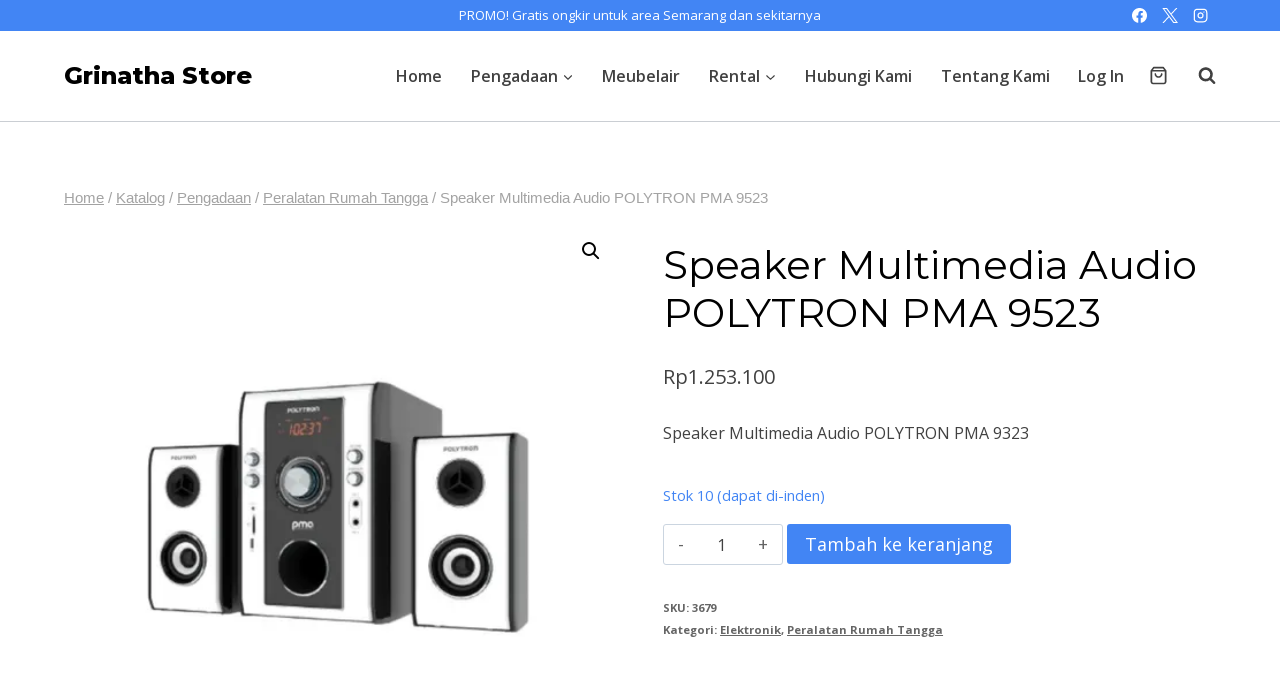

--- FILE ---
content_type: text/html; charset=UTF-8
request_url: https://store.grinatha.com/product/speaker-multimedia-audio-polytron-pma-9523/
body_size: 27625
content:
<!doctype html>
<html lang="id" class="no-js" itemtype="https://schema.org/IndividualProduct" itemscope>
<head><!--WPC_INSERT_CRITICAL--><!--WPC_INSERT_PRELOAD-->
	<meta charset="UTF-8">
	<meta name="viewport" content="width=device-width, initial-scale=1, minimum-scale=1">
	<link rel="dns-prefetch" href="https://optimizerwpc.b-cdn.net" /><link rel="preconnect" href="https://optimizerwpc.b-cdn.net"><link rel="dns-prefetch" href="//storegrinathacomc75e5.zapwp.com" /><link rel="preconnect" href="https://storegrinathacomc75e5.zapwp.com"><title>Speaker Multimedia Audio POLYTRON PMA 9523 &#8211; Grinatha Store</title>
<meta name='robots' content='max-image-preview:large' />
<script type="wpc-delay-script">window._wca = window._wca || [];</script>
<link rel='dns-prefetch' href='//stats.wp.com' />
<link rel="alternate" type="application/rss+xml" title="Grinatha Store &raquo; Feed" href="https://store.grinatha.com/feed/" />
<link rel="alternate" type="application/rss+xml" title="Grinatha Store &raquo; Umpan Komentar" href="https://store.grinatha.com/comments/feed/" />
			<script type="wpc-delay-script">document.documentElement.classList.remove( 'no-js' );</script>
			<link rel="alternate" type="application/rss+xml" title="Grinatha Store &raquo; Speaker Multimedia Audio POLYTRON PMA 9523 Umpan Komentar" href="https://store.grinatha.com/product/speaker-multimedia-audio-polytron-pma-9523/feed/" />
<link rel="alternate" title="oEmbed (JSON)" type="application/json+oembed" href="https://store.grinatha.com/wp-json/oembed/1.0/embed?url=https%3A%2F%2Fstore.grinatha.com%2Fproduct%2Fspeaker-multimedia-audio-polytron-pma-9523%2F" />
<link rel="alternate" title="oEmbed (XML)" type="text/xml+oembed" href="https://store.grinatha.com/wp-json/oembed/1.0/embed?url=https%3A%2F%2Fstore.grinatha.com%2Fproduct%2Fspeaker-multimedia-audio-polytron-pma-9523%2F&#038;format=xml" />
<style id='wp-img-auto-sizes-contain-inline-css'>
img:is([sizes=auto i],[sizes^="auto," i]){contain-intrinsic-size:3000px 1500px}
/*# sourceURL=wp-img-auto-sizes-contain-inline-css */
</style>
<style id='wp-block-library-inline-css'>
:root{--wp-block-synced-color:#7a00df;--wp-block-synced-color--rgb:122,0,223;--wp-bound-block-color:var(--wp-block-synced-color);--wp-editor-canvas-background:#ddd;--wp-admin-theme-color:#007cba;--wp-admin-theme-color--rgb:0,124,186;--wp-admin-theme-color-darker-10:#006ba1;--wp-admin-theme-color-darker-10--rgb:0,107,160.5;--wp-admin-theme-color-darker-20:#005a87;--wp-admin-theme-color-darker-20--rgb:0,90,135;--wp-admin-border-width-focus:2px}@media (min-resolution:192dpi){:root{--wp-admin-border-width-focus:1.5px}}.wp-element-button{cursor:pointer}:root .has-very-light-gray-background-color{background-color:#eee}:root .has-very-dark-gray-background-color{background-color:#313131}:root .has-very-light-gray-color{color:#eee}:root .has-very-dark-gray-color{color:#313131}:root .has-vivid-green-cyan-to-vivid-cyan-blue-gradient-background{background:linear-gradient(135deg,#00d084,#0693e3)}:root .has-purple-crush-gradient-background{background:linear-gradient(135deg,#34e2e4,#4721fb 50%,#ab1dfe)}:root .has-hazy-dawn-gradient-background{background:linear-gradient(135deg,#faaca8,#dad0ec)}:root .has-subdued-olive-gradient-background{background:linear-gradient(135deg,#fafae1,#67a671)}:root .has-atomic-cream-gradient-background{background:linear-gradient(135deg,#fdd79a,#004a59)}:root .has-nightshade-gradient-background{background:linear-gradient(135deg,#330968,#31cdcf)}:root .has-midnight-gradient-background{background:linear-gradient(135deg,#020381,#2874fc)}:root{--wp--preset--font-size--normal:16px;--wp--preset--font-size--huge:42px}.has-regular-font-size{font-size:1em}.has-larger-font-size{font-size:2.625em}.has-normal-font-size{font-size:var(--wp--preset--font-size--normal)}.has-huge-font-size{font-size:var(--wp--preset--font-size--huge)}.has-text-align-center{text-align:center}.has-text-align-left{text-align:left}.has-text-align-right{text-align:right}.has-fit-text{white-space:nowrap!important}#end-resizable-editor-section{display:none}.aligncenter{clear:both}.items-justified-left{justify-content:flex-start}.items-justified-center{justify-content:center}.items-justified-right{justify-content:flex-end}.items-justified-space-between{justify-content:space-between}.screen-reader-text{border:0;clip-path:inset(50%);height:1px;margin:-1px;overflow:hidden;padding:0;position:absolute;width:1px;word-wrap:normal!important}.screen-reader-text:focus{background-color:#ddd;clip-path:none;color:#444;display:block;font-size:1em;height:auto;left:5px;line-height:normal;padding:15px 23px 14px;text-decoration:none;top:5px;width:auto;z-index:100000}html :where(.has-border-color){border-style:solid}html :where([style*=border-top-color]){border-top-style:solid}html :where([style*=border-right-color]){border-right-style:solid}html :where([style*=border-bottom-color]){border-bottom-style:solid}html :where([style*=border-left-color]){border-left-style:solid}html :where([style*=border-width]){border-style:solid}html :where([style*=border-top-width]){border-top-style:solid}html :where([style*=border-right-width]){border-right-style:solid}html :where([style*=border-bottom-width]){border-bottom-style:solid}html :where([style*=border-left-width]){border-left-style:solid}html :where(img[class*=wp-image-]){height:auto;max-width:100%}:where(figure){margin:0 0 1em}html :where(.is-position-sticky){--wp-admin--admin-bar--position-offset:var(--wp-admin--admin-bar--height,0px)}@media screen and (max-width:600px){html :where(.is-position-sticky){--wp-admin--admin-bar--position-offset:0px}}

/*# sourceURL=wp-block-library-inline-css */
</style><link rel='stylesheet' id='wc-blocks-style-css' href='https://storegrinathacomc75e5.zapwp.com/m:0/a:https://store.grinatha.com/wp-content/plugins/woocommerce/assets/client/blocks/wc-blocks.css?icv=8f84e5' media='all' />
<style id='global-styles-inline-css'>
:root{--wp--preset--aspect-ratio--square: 1;--wp--preset--aspect-ratio--4-3: 4/3;--wp--preset--aspect-ratio--3-4: 3/4;--wp--preset--aspect-ratio--3-2: 3/2;--wp--preset--aspect-ratio--2-3: 2/3;--wp--preset--aspect-ratio--16-9: 16/9;--wp--preset--aspect-ratio--9-16: 9/16;--wp--preset--color--black: #000000;--wp--preset--color--cyan-bluish-gray: #abb8c3;--wp--preset--color--white: #ffffff;--wp--preset--color--pale-pink: #f78da7;--wp--preset--color--vivid-red: #cf2e2e;--wp--preset--color--luminous-vivid-orange: #ff6900;--wp--preset--color--luminous-vivid-amber: #fcb900;--wp--preset--color--light-green-cyan: #7bdcb5;--wp--preset--color--vivid-green-cyan: #00d084;--wp--preset--color--pale-cyan-blue: #8ed1fc;--wp--preset--color--vivid-cyan-blue: #0693e3;--wp--preset--color--vivid-purple: #9b51e0;--wp--preset--color--theme-palette-1: var(--global-palette1);--wp--preset--color--theme-palette-2: var(--global-palette2);--wp--preset--color--theme-palette-3: var(--global-palette3);--wp--preset--color--theme-palette-4: var(--global-palette4);--wp--preset--color--theme-palette-5: var(--global-palette5);--wp--preset--color--theme-palette-6: var(--global-palette6);--wp--preset--color--theme-palette-7: var(--global-palette7);--wp--preset--color--theme-palette-8: var(--global-palette8);--wp--preset--color--theme-palette-9: var(--global-palette9);--wp--preset--gradient--vivid-cyan-blue-to-vivid-purple: linear-gradient(135deg,rgb(6,147,227) 0%,rgb(155,81,224) 100%);--wp--preset--gradient--light-green-cyan-to-vivid-green-cyan: linear-gradient(135deg,rgb(122,220,180) 0%,rgb(0,208,130) 100%);--wp--preset--gradient--luminous-vivid-amber-to-luminous-vivid-orange: linear-gradient(135deg,rgb(252,185,0) 0%,rgb(255,105,0) 100%);--wp--preset--gradient--luminous-vivid-orange-to-vivid-red: linear-gradient(135deg,rgb(255,105,0) 0%,rgb(207,46,46) 100%);--wp--preset--gradient--very-light-gray-to-cyan-bluish-gray: linear-gradient(135deg,rgb(238,238,238) 0%,rgb(169,184,195) 100%);--wp--preset--gradient--cool-to-warm-spectrum: linear-gradient(135deg,rgb(74,234,220) 0%,rgb(151,120,209) 20%,rgb(207,42,186) 40%,rgb(238,44,130) 60%,rgb(251,105,98) 80%,rgb(254,248,76) 100%);--wp--preset--gradient--blush-light-purple: linear-gradient(135deg,rgb(255,206,236) 0%,rgb(152,150,240) 100%);--wp--preset--gradient--blush-bordeaux: linear-gradient(135deg,rgb(254,205,165) 0%,rgb(254,45,45) 50%,rgb(107,0,62) 100%);--wp--preset--gradient--luminous-dusk: linear-gradient(135deg,rgb(255,203,112) 0%,rgb(199,81,192) 50%,rgb(65,88,208) 100%);--wp--preset--gradient--pale-ocean: linear-gradient(135deg,rgb(255,245,203) 0%,rgb(182,227,212) 50%,rgb(51,167,181) 100%);--wp--preset--gradient--electric-grass: linear-gradient(135deg,rgb(202,248,128) 0%,rgb(113,206,126) 100%);--wp--preset--gradient--midnight: linear-gradient(135deg,rgb(2,3,129) 0%,rgb(40,116,252) 100%);--wp--preset--font-size--small: var(--global-font-size-small);--wp--preset--font-size--medium: var(--global-font-size-medium);--wp--preset--font-size--large: var(--global-font-size-large);--wp--preset--font-size--x-large: 42px;--wp--preset--font-size--larger: var(--global-font-size-larger);--wp--preset--font-size--xxlarge: var(--global-font-size-xxlarge);--wp--preset--font-family--inter: "Inter", sans-serif;--wp--preset--font-family--cardo: Cardo;--wp--preset--spacing--20: 0.44rem;--wp--preset--spacing--30: 0.67rem;--wp--preset--spacing--40: 1rem;--wp--preset--spacing--50: 1.5rem;--wp--preset--spacing--60: 2.25rem;--wp--preset--spacing--70: 3.38rem;--wp--preset--spacing--80: 5.06rem;--wp--preset--shadow--natural: 6px 6px 9px rgba(0, 0, 0, 0.2);--wp--preset--shadow--deep: 12px 12px 50px rgba(0, 0, 0, 0.4);--wp--preset--shadow--sharp: 6px 6px 0px rgba(0, 0, 0, 0.2);--wp--preset--shadow--outlined: 6px 6px 0px -3px rgb(255, 255, 255), 6px 6px rgb(0, 0, 0);--wp--preset--shadow--crisp: 6px 6px 0px rgb(0, 0, 0);}:where(.is-layout-flex){gap: 0.5em;}:where(.is-layout-grid){gap: 0.5em;}body .is-layout-flex{display: flex;}.is-layout-flex{flex-wrap: wrap;align-items: center;}.is-layout-flex > :is(*, div){margin: 0;}body .is-layout-grid{display: grid;}.is-layout-grid > :is(*, div){margin: 0;}:where(.wp-block-columns.is-layout-flex){gap: 2em;}:where(.wp-block-columns.is-layout-grid){gap: 2em;}:where(.wp-block-post-template.is-layout-flex){gap: 1.25em;}:where(.wp-block-post-template.is-layout-grid){gap: 1.25em;}.has-black-color{color: var(--wp--preset--color--black) !important;}.has-cyan-bluish-gray-color{color: var(--wp--preset--color--cyan-bluish-gray) !important;}.has-white-color{color: var(--wp--preset--color--white) !important;}.has-pale-pink-color{color: var(--wp--preset--color--pale-pink) !important;}.has-vivid-red-color{color: var(--wp--preset--color--vivid-red) !important;}.has-luminous-vivid-orange-color{color: var(--wp--preset--color--luminous-vivid-orange) !important;}.has-luminous-vivid-amber-color{color: var(--wp--preset--color--luminous-vivid-amber) !important;}.has-light-green-cyan-color{color: var(--wp--preset--color--light-green-cyan) !important;}.has-vivid-green-cyan-color{color: var(--wp--preset--color--vivid-green-cyan) !important;}.has-pale-cyan-blue-color{color: var(--wp--preset--color--pale-cyan-blue) !important;}.has-vivid-cyan-blue-color{color: var(--wp--preset--color--vivid-cyan-blue) !important;}.has-vivid-purple-color{color: var(--wp--preset--color--vivid-purple) !important;}.has-black-background-color{background-color: var(--wp--preset--color--black) !important;}.has-cyan-bluish-gray-background-color{background-color: var(--wp--preset--color--cyan-bluish-gray) !important;}.has-white-background-color{background-color: var(--wp--preset--color--white) !important;}.has-pale-pink-background-color{background-color: var(--wp--preset--color--pale-pink) !important;}.has-vivid-red-background-color{background-color: var(--wp--preset--color--vivid-red) !important;}.has-luminous-vivid-orange-background-color{background-color: var(--wp--preset--color--luminous-vivid-orange) !important;}.has-luminous-vivid-amber-background-color{background-color: var(--wp--preset--color--luminous-vivid-amber) !important;}.has-light-green-cyan-background-color{background-color: var(--wp--preset--color--light-green-cyan) !important;}.has-vivid-green-cyan-background-color{background-color: var(--wp--preset--color--vivid-green-cyan) !important;}.has-pale-cyan-blue-background-color{background-color: var(--wp--preset--color--pale-cyan-blue) !important;}.has-vivid-cyan-blue-background-color{background-color: var(--wp--preset--color--vivid-cyan-blue) !important;}.has-vivid-purple-background-color{background-color: var(--wp--preset--color--vivid-purple) !important;}.has-black-border-color{border-color: var(--wp--preset--color--black) !important;}.has-cyan-bluish-gray-border-color{border-color: var(--wp--preset--color--cyan-bluish-gray) !important;}.has-white-border-color{border-color: var(--wp--preset--color--white) !important;}.has-pale-pink-border-color{border-color: var(--wp--preset--color--pale-pink) !important;}.has-vivid-red-border-color{border-color: var(--wp--preset--color--vivid-red) !important;}.has-luminous-vivid-orange-border-color{border-color: var(--wp--preset--color--luminous-vivid-orange) !important;}.has-luminous-vivid-amber-border-color{border-color: var(--wp--preset--color--luminous-vivid-amber) !important;}.has-light-green-cyan-border-color{border-color: var(--wp--preset--color--light-green-cyan) !important;}.has-vivid-green-cyan-border-color{border-color: var(--wp--preset--color--vivid-green-cyan) !important;}.has-pale-cyan-blue-border-color{border-color: var(--wp--preset--color--pale-cyan-blue) !important;}.has-vivid-cyan-blue-border-color{border-color: var(--wp--preset--color--vivid-cyan-blue) !important;}.has-vivid-purple-border-color{border-color: var(--wp--preset--color--vivid-purple) !important;}.has-vivid-cyan-blue-to-vivid-purple-gradient-background{background: var(--wp--preset--gradient--vivid-cyan-blue-to-vivid-purple) !important;}.has-light-green-cyan-to-vivid-green-cyan-gradient-background{background: var(--wp--preset--gradient--light-green-cyan-to-vivid-green-cyan) !important;}.has-luminous-vivid-amber-to-luminous-vivid-orange-gradient-background{background: var(--wp--preset--gradient--luminous-vivid-amber-to-luminous-vivid-orange) !important;}.has-luminous-vivid-orange-to-vivid-red-gradient-background{background: var(--wp--preset--gradient--luminous-vivid-orange-to-vivid-red) !important;}.has-very-light-gray-to-cyan-bluish-gray-gradient-background{background: var(--wp--preset--gradient--very-light-gray-to-cyan-bluish-gray) !important;}.has-cool-to-warm-spectrum-gradient-background{background: var(--wp--preset--gradient--cool-to-warm-spectrum) !important;}.has-blush-light-purple-gradient-background{background: var(--wp--preset--gradient--blush-light-purple) !important;}.has-blush-bordeaux-gradient-background{background: var(--wp--preset--gradient--blush-bordeaux) !important;}.has-luminous-dusk-gradient-background{background: var(--wp--preset--gradient--luminous-dusk) !important;}.has-pale-ocean-gradient-background{background: var(--wp--preset--gradient--pale-ocean) !important;}.has-electric-grass-gradient-background{background: var(--wp--preset--gradient--electric-grass) !important;}.has-midnight-gradient-background{background: var(--wp--preset--gradient--midnight) !important;}.has-small-font-size{font-size: var(--wp--preset--font-size--small) !important;}.has-medium-font-size{font-size: var(--wp--preset--font-size--medium) !important;}.has-large-font-size{font-size: var(--wp--preset--font-size--large) !important;}.has-x-large-font-size{font-size: var(--wp--preset--font-size--x-large) !important;}
/*# sourceURL=global-styles-inline-css */
</style>

<style id='classic-theme-styles-inline-css'>
/*! This file is auto-generated */
.wp-block-button__link{color:#fff;background-color:#32373c;border-radius:9999px;box-shadow:none;text-decoration:none;padding:calc(.667em + 2px) calc(1.333em + 2px);font-size:1.125em}.wp-block-file__button{background:#32373c;color:#fff;text-decoration:none}
/*# sourceURL=/wp-includes/css/classic-themes.min.css */
</style>
<link rel='stylesheet' id='fullcalendar-css' href='https://storegrinathacomc75e5.zapwp.com/m:0/a:https://store.grinatha.com/wp-content/plugins/ova-brw/assets/libs/fullcalendar/main.min.css?icv=8f84e5' media='all' />
<link rel='stylesheet' id='datetimepicker-css' href='https://storegrinathacomc75e5.zapwp.com/m:0/a:https://store.grinatha.com/wp-content/plugins/ova-brw/assets/libs/datetimepicker/jquery.datetimepicker.css?icv=8f84e5' media='all' />
<link rel='stylesheet' id='elegant_font-css' href='https://storegrinathacomc75e5.zapwp.com/m:0/a:https://store.grinatha.com/wp-content/plugins/ova-brw/assets/libs/elegant_font/style.css?icv=8f84e5' media='all' />
<link rel='stylesheet' id='flaticon_car_service_font-css' href='https://storegrinathacomc75e5.zapwp.com/m:0/a:https://store.grinatha.com/wp-content/plugins/ova-brw/assets/libs/flaticon/car_service/flaticon.css?icv=8f84e5' media='all' />
<link rel='stylesheet' id='flaticon_car2_font-css' href='https://storegrinathacomc75e5.zapwp.com/m:0/a:https://store.grinatha.com/wp-content/plugins/ova-brw/assets/libs/flaticon/car2/flaticon.css?icv=8f84e5' media='all' />
<link rel='stylesheet' id='flaticon_essential_font-css' href='https://storegrinathacomc75e5.zapwp.com/m:0/a:https://store.grinatha.com/wp-content/plugins/ova-brw/assets/libs/flaticon/essential_set/flaticon.css?icv=8f84e5' media='all' />
<link rel='stylesheet' id='ovabrw-frontend-css' href='https://storegrinathacomc75e5.zapwp.com/m:0/a:https://store.grinatha.com/wp-content/plugins/ova-brw/assets/css/frontend/ovabrw_frontend.css?icv=8f84e5' media='all' />
<link rel='stylesheet' id='photoswipe-css' href='https://storegrinathacomc75e5.zapwp.com/m:0/a:https://store.grinatha.com/wp-content/plugins/woocommerce/assets/css/photoswipe/photoswipe.min.css?icv=8f84e5' media='all' />
<link rel='stylesheet' id='photoswipe-default-skin-css' href='https://storegrinathacomc75e5.zapwp.com/m:0/a:https://store.grinatha.com/wp-content/plugins/woocommerce/assets/css/photoswipe/default-skin/default-skin.min.css?icv=8f84e5' media='all' />
<style id='woocommerce-inline-inline-css'>
.woocommerce form .form-row .required { visibility: visible; }
.mvx-product-policies .description { margin: 0 0 1.41575em;}
/*# sourceURL=woocommerce-inline-inline-css */
</style>
<link rel='stylesheet' id='woocommerce-photo-reviews-style-css' href='https://storegrinathacomc75e5.zapwp.com/m:0/a:https://store.grinatha.com/wp-content/plugins/woo-photo-reviews/css/style.min.css?icv=8f84e5' media='all' />
<style id='woocommerce-photo-reviews-style-inline-css'>
.wcpr-filter-container{border:1px solid #e5e5e5;}.wcpr-filter-button{border:1px solid #e5e5e5;}.rate-percent{background-color:#96588a;}.star-rating:before,.star-rating span:before,.stars a:hover:after, .stars a.active:after{color:#ffb600 !important;}
/*# sourceURL=woocommerce-photo-reviews-style-inline-css */
</style>
<link rel='stylesheet' id='wcpr-masonry-style-css' href='https://storegrinathacomc75e5.zapwp.com/m:0/a:https://store.grinatha.com/wp-content/plugins/woo-photo-reviews/css/masonry.min.css?icv=8f84e5' media='all' />
<link rel='stylesheet' id='wcpr-swipebox-css-css' href='https://storegrinathacomc75e5.zapwp.com/m:0/a:https://store.grinatha.com/wp-content/plugins/woo-photo-reviews/css/swipebox.min.css?icv=8f84e5' media='all' />
<link rel='stylesheet' id='brands-styles-css' href='https://storegrinathacomc75e5.zapwp.com/m:0/a:https://store.grinatha.com/wp-content/plugins/woocommerce/assets/css/brands.css?icv=8f84e5' media='all' />
<link rel='stylesheet' id='kadence-global-css' href='https://storegrinathacomc75e5.zapwp.com/m:0/a:https://store.grinatha.com/wp-content/themes/kadence/assets/css/global.min.css?icv=8f84e5' media='all' />
<style id='kadence-global-inline-css'>
/* Kadence Base CSS */
:root{--global-palette1:#4285f4;--global-palette2:#185abc;--global-palette3:#000000;--global-palette4:#2d3e50;--global-palette5:#414141;--global-palette6:#656565;--global-palette7:#f2eee2;--global-palette8:#f7fafc;--global-palette9:#ffffff;--global-palette9rgb:255, 255, 255;--global-palette-highlight:var(--global-palette1);--global-palette-highlight-alt:var(--global-palette2);--global-palette-highlight-alt2:var(--global-palette9);--global-palette-btn-bg:var(--global-palette1);--global-palette-btn-bg-hover:var(--global-palette2);--global-palette-btn:var(--global-palette9);--global-palette-btn-hover:var(--global-palette9);--global-body-font-family:'Open Sans', var(--global-fallback-font);--global-heading-font-family:Montserrat, var(--global-fallback-font);--global-primary-nav-font-family:inherit;--global-fallback-font:sans-serif;--global-display-fallback-font:sans-serif;--global-content-width:1200px;--global-content-narrow-width:842px;--global-content-edge-padding:1.5rem;--global-content-boxed-padding:2rem;--global-calc-content-width:calc(1200px - var(--global-content-edge-padding) - var(--global-content-edge-padding) );--wp--style--global--content-size:var(--global-calc-content-width);}.wp-site-blocks{--global-vw:calc( 100vw - ( 0.5 * var(--scrollbar-offset)));}body{background:var(--global-palette8);}body, input, select, optgroup, textarea{font-style:normal;font-weight:normal;font-size:16px;line-height:2;font-family:var(--global-body-font-family);color:var(--global-palette5);}.content-bg, body.content-style-unboxed .site{background:var(--global-palette9);}h1,h2,h3,h4,h5,h6{font-family:var(--global-heading-font-family);}h1{font-style:normal;font-weight:800;font-size:60px;line-height:1.2;color:var(--global-palette3);}h2{font-style:normal;font-weight:700;font-size:28px;line-height:1.2;color:var(--global-palette3);}h3{font-style:normal;font-weight:700;font-size:28px;line-height:1.2;color:var(--global-palette3);}h4{font-style:normal;font-weight:700;font-size:24px;color:var(--global-palette5);}h5{font-style:normal;font-weight:700;font-size:16px;line-height:1.5;color:var(--global-palette5);}h6{font-style:normal;font-weight:normal;font-size:12px;line-height:1.5;color:var(--global-palette5);}.entry-hero h1{font-style:normal;font-weight:800;font-size:60px;text-transform:none;}.entry-hero .kadence-breadcrumbs, .entry-hero .search-form{font-style:normal;}@media all and (max-width: 1024px){.wp-site-blocks .entry-hero h1{font-size:50px;}}@media all and (max-width: 767px){h1{font-size:50px;line-height:1.2;}.wp-site-blocks .entry-hero h1{font-size:40px;}}.entry-hero .kadence-breadcrumbs{max-width:1200px;}.site-container, .site-header-row-layout-contained, .site-footer-row-layout-contained, .entry-hero-layout-contained, .comments-area, .alignfull > .wp-block-cover__inner-container, .alignwide > .wp-block-cover__inner-container{max-width:var(--global-content-width);}.content-width-narrow .content-container.site-container, .content-width-narrow .hero-container.site-container{max-width:var(--global-content-narrow-width);}@media all and (min-width: 1430px){.wp-site-blocks .content-container  .alignwide{margin-left:-115px;margin-right:-115px;width:unset;max-width:unset;}}@media all and (min-width: 1102px){.content-width-narrow .wp-site-blocks .content-container .alignwide{margin-left:-130px;margin-right:-130px;width:unset;max-width:unset;}}.content-style-boxed .wp-site-blocks .entry-content .alignwide{margin-left:calc( -1 * var( --global-content-boxed-padding ) );margin-right:calc( -1 * var( --global-content-boxed-padding ) );}.content-area{margin-top:5rem;margin-bottom:5rem;}@media all and (max-width: 1024px){.content-area{margin-top:3rem;margin-bottom:3rem;}}@media all and (max-width: 767px){.content-area{margin-top:2rem;margin-bottom:2rem;}}@media all and (max-width: 1024px){:root{--global-content-boxed-padding:2rem;}}@media all and (max-width: 767px){:root{--global-content-boxed-padding:1.5rem;}}.entry-content-wrap{padding:2rem;}@media all and (max-width: 1024px){.entry-content-wrap{padding:2rem;}}@media all and (max-width: 767px){.entry-content-wrap{padding:1.5rem;}}.entry.single-entry{box-shadow:0px 15px 15px -10px rgba(0,0,0,0.05);}.entry.loop-entry{box-shadow:0px 15px 15px -10px rgba(0,0,0,0.05);}.loop-entry .entry-content-wrap{padding:2rem;}@media all and (max-width: 1024px){.loop-entry .entry-content-wrap{padding:2rem;}}@media all and (max-width: 767px){.loop-entry .entry-content-wrap{padding:1.5rem;}}button, .button, .wp-block-button__link, input[type="button"], input[type="reset"], input[type="submit"], .fl-button, .elementor-button-wrapper .elementor-button, .wc-block-components-checkout-place-order-button, .wc-block-cart__submit{box-shadow:0px 0px 0px -7px rgba(0,0,0,0);}button:hover, button:focus, button:active, .button:hover, .button:focus, .button:active, .wp-block-button__link:hover, .wp-block-button__link:focus, .wp-block-button__link:active, input[type="button"]:hover, input[type="button"]:focus, input[type="button"]:active, input[type="reset"]:hover, input[type="reset"]:focus, input[type="reset"]:active, input[type="submit"]:hover, input[type="submit"]:focus, input[type="submit"]:active, .elementor-button-wrapper .elementor-button:hover, .elementor-button-wrapper .elementor-button:focus, .elementor-button-wrapper .elementor-button:active, .wc-block-cart__submit:hover{box-shadow:0px 15px 25px -7px rgba(0,0,0,0.1);}.kb-button.kb-btn-global-outline.kb-btn-global-inherit{padding-top:calc(px - 2px);padding-right:calc(px - 2px);padding-bottom:calc(px - 2px);padding-left:calc(px - 2px);}@media all and (min-width: 1025px){.transparent-header .entry-hero .entry-hero-container-inner{padding-top:calc(0px + 90px);}}@media all and (max-width: 1024px){.mobile-transparent-header .entry-hero .entry-hero-container-inner{padding-top:90px;}}@media all and (max-width: 767px){.mobile-transparent-header .entry-hero .entry-hero-container-inner{padding-top:90px;}}#kt-scroll-up-reader, #kt-scroll-up{border-radius:20px 20px 20px 20px;bottom:30px;font-size:1.2em;padding:0.4em 0.4em 0.4em 0.4em;}#kt-scroll-up-reader.scroll-up-side-right, #kt-scroll-up.scroll-up-side-right{right:30px;}#kt-scroll-up-reader.scroll-up-side-left, #kt-scroll-up.scroll-up-side-left{left:30px;}
/* Kadence Header CSS */
@media all and (max-width: 1024px){.mobile-transparent-header #masthead{position:absolute;left:0px;right:0px;z-index:100;}.kadence-scrollbar-fixer.mobile-transparent-header #masthead{right:var(--scrollbar-offset,0);}.mobile-transparent-header #masthead, .mobile-transparent-header .site-top-header-wrap .site-header-row-container-inner, .mobile-transparent-header .site-main-header-wrap .site-header-row-container-inner, .mobile-transparent-header .site-bottom-header-wrap .site-header-row-container-inner{background:transparent;}.site-header-row-tablet-layout-fullwidth, .site-header-row-tablet-layout-standard{padding:0px;}}@media all and (min-width: 1025px){.transparent-header #masthead{position:absolute;left:0px;right:0px;z-index:100;}.transparent-header.kadence-scrollbar-fixer #masthead{right:var(--scrollbar-offset,0);}.transparent-header #masthead, .transparent-header .site-top-header-wrap .site-header-row-container-inner, .transparent-header .site-main-header-wrap .site-header-row-container-inner, .transparent-header .site-bottom-header-wrap .site-header-row-container-inner{background:transparent;}}.site-branding{padding:0px 0px 0px 0px;}.site-branding .site-title{font-style:normal;font-weight:800;font-size:24px;line-height:1;font-family:Montserrat, var(--global-fallback-font);color:var(--global-palette3);}@media all and (max-width: 1024px){.site-branding .site-title{font-size:20px;}}@media all and (max-width: 767px){.site-branding .site-title{font-size:18px;}}#masthead, #masthead .kadence-sticky-header.item-is-fixed:not(.item-at-start):not(.site-header-row-container):not(.site-main-header-wrap), #masthead .kadence-sticky-header.item-is-fixed:not(.item-at-start) > .site-header-row-container-inner{background:var(--global-palette9);}@media all and (max-width: 1024px){#masthead, #masthead .kadence-sticky-header.item-is-fixed:not(.item-at-start):not(.site-header-row-container):not(.site-main-header-wrap), #masthead .kadence-sticky-header.item-is-fixed:not(.item-at-start) > .site-header-row-container-inner{background:var(--global-palette9);}}.site-main-header-wrap .site-header-row-container-inner{border-bottom:1px solid rgba(45,62,80,0.25);}.site-main-header-inner-wrap{min-height:90px;}.site-top-header-wrap .site-header-row-container-inner{background:var(--global-palette1);}.site-top-header-inner-wrap{min-height:0px;}.header-navigation[class*="header-navigation-style-underline"] .header-menu-container.primary-menu-container>ul>li>a:after{width:calc( 100% - 1.8em);}.main-navigation .primary-menu-container > ul > li.menu-item > a{padding-left:calc(1.8em / 2);padding-right:calc(1.8em / 2);padding-top:0.01em;padding-bottom:0.01em;color:var(--global-palette5);}.main-navigation .primary-menu-container > ul > li.menu-item .dropdown-nav-special-toggle{right:calc(1.8em / 2);}.main-navigation .primary-menu-container > ul li.menu-item > a{font-style:normal;font-weight:600;}.main-navigation .primary-menu-container > ul > li.menu-item > a:hover{color:var(--global-palette1);}.main-navigation .primary-menu-container > ul > li.menu-item.current-menu-item > a{color:var(--global-palette2);}.header-navigation .header-menu-container ul ul.sub-menu, .header-navigation .header-menu-container ul ul.submenu{background:var(--global-palette8);box-shadow:0px 20px 20px -15px rgba(0,0,0,0.35);}.header-navigation .header-menu-container ul ul li.menu-item, .header-menu-container ul.menu > li.kadence-menu-mega-enabled > ul > li.menu-item > a{border-bottom:1px solid var(--global-palette8);}.header-navigation .header-menu-container ul ul li.menu-item > a{width:200px;padding-top:0.6em;padding-bottom:0.6em;color:var(--global-palette5);font-style:normal;font-weight:600;font-size:16px;}.header-navigation .header-menu-container ul ul li.menu-item > a:hover{color:var(--global-palette1);background:var(--global-palette9);}.header-navigation .header-menu-container ul ul li.menu-item.current-menu-item > a{color:var(--global-palette2);background:var(--global-palette8);}.mobile-toggle-open-container .menu-toggle-open, .mobile-toggle-open-container .menu-toggle-open:focus{color:var(--global-palette5);padding:0.4em 0.6em 0.4em 0.6em;font-size:14px;}.mobile-toggle-open-container .menu-toggle-open.menu-toggle-style-bordered{border:1px solid currentColor;}.mobile-toggle-open-container .menu-toggle-open .menu-toggle-icon{font-size:20px;}.mobile-toggle-open-container .menu-toggle-open:hover, .mobile-toggle-open-container .menu-toggle-open:focus-visible{color:var(--global-palette-highlight);}.mobile-navigation ul li{font-style:normal;font-size:18px;line-height:1;}.mobile-navigation ul li a{padding-top:1em;padding-bottom:1em;}.mobile-navigation ul li > a, .mobile-navigation ul li.menu-item-has-children > .drawer-nav-drop-wrap{color:var(--global-palette3);}.mobile-navigation ul li.current-menu-item > a, .mobile-navigation ul li.current-menu-item.menu-item-has-children > .drawer-nav-drop-wrap{color:var(--global-palette-highlight);}.mobile-navigation ul li.menu-item-has-children .drawer-nav-drop-wrap, .mobile-navigation ul li:not(.menu-item-has-children) a{border-bottom:1px solid rgba(101,101,101,0.2);}.mobile-navigation:not(.drawer-navigation-parent-toggle-true) ul li.menu-item-has-children .drawer-nav-drop-wrap button{border-left:1px solid rgba(101,101,101,0.2);}#mobile-drawer .drawer-inner, #mobile-drawer.popup-drawer-layout-fullwidth.popup-drawer-animation-slice .pop-portion-bg, #mobile-drawer.popup-drawer-layout-fullwidth.popup-drawer-animation-slice.pop-animated.show-drawer .drawer-inner{background:var(--global-palette7);}#mobile-drawer .drawer-header .drawer-toggle{padding:0.6em 0.15em 0.6em 0.15em;font-size:24px;}#mobile-drawer .drawer-header .drawer-toggle, #mobile-drawer .drawer-header .drawer-toggle:focus{color:var(--global-palette1);}.header-html{font-style:normal;font-size:13px;color:#ffffff;}.site-header-item .header-cart-wrap .header-cart-inner-wrap .header-cart-button:hover{color:var(--global-palette2);}.header-social-wrap .header-social-inner-wrap{font-size:0.96em;gap:0.3em;}.header-social-wrap .header-social-inner-wrap .social-button{color:#ffffff;border:2px none transparent;border-radius:3px;}.header-social-wrap .header-social-inner-wrap .social-button:hover{color:#ffffff;}.search-toggle-open-container .search-toggle-open{color:var(--global-palette5);padding:0px 0px 0px 20px;margin:0px 0px 0px 0px;}.search-toggle-open-container .search-toggle-open.search-toggle-style-bordered{border:0px solid currentColor;}.search-toggle-open-container .search-toggle-open .search-toggle-icon{font-size:1em;}.search-toggle-open-container .search-toggle-open:hover, .search-toggle-open-container .search-toggle-open:focus{color:var(--global-palette-highlight);}#search-drawer .drawer-inner .drawer-content form input.search-field, #search-drawer .drawer-inner .drawer-content form .kadence-search-icon-wrap, #search-drawer .drawer-header{color:var(--global-palette9);}#search-drawer .drawer-inner .drawer-content form input.search-field:focus, #search-drawer .drawer-inner .drawer-content form input.search-submit:hover ~ .kadence-search-icon-wrap, #search-drawer .drawer-inner .drawer-content form button[type="submit"]:hover ~ .kadence-search-icon-wrap{color:var(--global-palette7);}#search-drawer .drawer-inner{background:rgba(0,0,0,0.9);}
/* Kadence Footer CSS */
#colophon{background:var(--global-palette4);}.site-bottom-footer-wrap .site-footer-row-container-inner{font-style:normal;font-size:12px;color:rgba(255,255,255,0.5);border-top:1px solid rgba(237,242,247,0.15);}.site-footer .site-bottom-footer-wrap a:where(:not(.button):not(.wp-block-button__link):not(.wp-element-button)){color:var(--global-palette1);}.site-footer .site-bottom-footer-wrap a:where(:not(.button):not(.wp-block-button__link):not(.wp-element-button)):hover{color:var(--global-palette9);}.site-bottom-footer-inner-wrap{padding-top:30px;padding-bottom:30px;grid-column-gap:30px;}.site-bottom-footer-inner-wrap .widget{margin-bottom:30px;}.site-bottom-footer-inner-wrap .widget-area .widget-title{font-style:normal;color:var(--global-palette9);}.site-bottom-footer-inner-wrap .site-footer-section:not(:last-child):after{right:calc(-30px / 2);}#colophon .footer-html{margin:1em 0em 1em 0em;}
/* Kadence Woo CSS */
.woocommerce table.shop_table td.product-quantity{min-width:130px;}.entry-hero.product-hero-section .entry-header{min-height:200px;}.product-title .kadence-breadcrumbs{font-style:normal;font-weight:regular;font-size:15px;line-height:1.65;font-family:-apple-system,BlinkMacSystemFont,"Segoe UI",Roboto,Oxygen-Sans,Ubuntu,Cantarell,"Helvetica Neue",sans-serif, "Apple Color Emoji", "Segoe UI Emoji", "Segoe UI Symbol";color:rgba(101,101,101,0.6);}.product-title .single-category{font-weight:700;font-size:32px;line-height:1.5;color:var(--global-palette3);}.wp-site-blocks .product-hero-section .extra-title{font-weight:700;font-size:32px;line-height:1.5;}.woocommerce div.product .product_title{font-style:normal;font-weight:300;font-size:40px;color:var(--global-palette3);}.woocommerce div.product .product-single-category{font-style:normal;}@media all and (max-width: 767px){.woocommerce ul.products:not(.products-list-view), .wp-site-blocks .wc-block-grid:not(.has-2-columns):not(.has-1-columns) .wc-block-grid__products{grid-template-columns:repeat(2, minmax(0, 1fr));column-gap:0.5rem;grid-row-gap:0.5rem;}}.entry-hero.product-archive-hero-section .entry-header{min-height:250px;}.wp-site-blocks .product-archive-title h1{color:var(--global-palette3);}.product-archive-title .kadence-breadcrumbs{color:var(--global-palette4);}.product-archive-title .kadence-breadcrumbs a:hover{color:var(--global-palette5);}.woocommerce ul.products li.product h3, .woocommerce ul.products li.product .product-details .woocommerce-loop-product__title, .woocommerce ul.products li.product .product-details .woocommerce-loop-category__title, .wc-block-grid__products .wc-block-grid__product .wc-block-grid__product-title{font-style:normal;font-size:18px;}@media all and (max-width: 1024px){.woocommerce ul.products li.product h3, .woocommerce ul.products li.product .product-details .woocommerce-loop-product__title, .woocommerce ul.products li.product .product-details .woocommerce-loop-category__title, .wc-block-grid__products .wc-block-grid__product .wc-block-grid__product-title{font-size:18px;}}@media all and (max-width: 767px){.woocommerce ul.products li.product h3, .woocommerce ul.products li.product .product-details .woocommerce-loop-product__title, .woocommerce ul.products li.product .product-details .woocommerce-loop-category__title, .wc-block-grid__products .wc-block-grid__product .wc-block-grid__product-title{font-size:20px;}}.woocommerce ul.products li.product .product-details .price, .wc-block-grid__products .wc-block-grid__product .wc-block-grid__product-price{font-style:normal;font-weight:600;font-size:16px;}.woocommerce ul.products.woo-archive-btn-button .product-action-wrap .button:not(.kb-button), .woocommerce ul.products li.woo-archive-btn-button .button:not(.kb-button), .wc-block-grid__product.woo-archive-btn-button .product-details .wc-block-grid__product-add-to-cart .wp-block-button__link{border:2px none transparent;box-shadow:0px 0px 0px 0px rgba(0,0,0,0.0);}.woocommerce ul.products.woo-archive-btn-button .product-action-wrap .button:not(.kb-button):hover, .woocommerce ul.products li.woo-archive-btn-button .button:not(.kb-button):hover, .wc-block-grid__product.woo-archive-btn-button .product-details .wc-block-grid__product-add-to-cart .wp-block-button__link:hover{box-shadow:0px 0px 0px 0px rgba(0,0,0,0);}
/*# sourceURL=kadence-global-inline-css */
</style>
<link rel='stylesheet' id='kadence-header-css' href='https://storegrinathacomc75e5.zapwp.com/m:0/a:https://store.grinatha.com/wp-content/themes/kadence/assets/css/header.min.css?icv=8f84e5' media='all' />
<link rel='stylesheet' id='kadence-content-css' href='https://storegrinathacomc75e5.zapwp.com/m:0/a:https://store.grinatha.com/wp-content/themes/kadence/assets/css/content.min.css?icv=8f84e5' media='all' />
<link rel='stylesheet' id='kadence-comments-css' href='https://storegrinathacomc75e5.zapwp.com/m:0/a:https://store.grinatha.com/wp-content/themes/kadence/assets/css/comments.min.css?icv=8f84e5' media='all' />
<link rel='stylesheet' id='kadence-related-posts-css' href='https://storegrinathacomc75e5.zapwp.com/m:0/a:https://store.grinatha.com/wp-content/themes/kadence/assets/css/related-posts.min.css?icv=8f84e5' media='all' />
<link rel='stylesheet' id='kad-splide-css' href='https://storegrinathacomc75e5.zapwp.com/m:0/a:https://store.grinatha.com/wp-content/themes/kadence/assets/css/kadence-splide.min.css?icv=8f84e5' media='all' />
<link rel='stylesheet' id='kadence-woocommerce-css' href='https://storegrinathacomc75e5.zapwp.com/m:0/a:https://store.grinatha.com/wp-content/themes/kadence/assets/css/woocommerce.min.css?icv=8f84e5' media='all' />
<link rel='stylesheet' id='kadence-footer-css' href='https://storegrinathacomc75e5.zapwp.com/m:0/a:https://store.grinatha.com/wp-content/themes/kadence/assets/css/footer.min.css?icv=8f84e5' media='all' />
<link rel='stylesheet' id='flexible-shipping-free-shipping-css' href='https://storegrinathacomc75e5.zapwp.com/m:0/a:https://store.grinatha.com/wp-content/plugins/flexible-shipping/assets/dist/css/free-shipping.css?icv=8f84e5' media='all' />
<style id='akismet-widget-style-inline-css'>

			.a-stats {
				--akismet-color-mid-green: #357b49;
				--akismet-color-white: #fff;
				--akismet-color-light-grey: #f6f7f7;

				max-width: 350px;
				width: auto;
			}

			.a-stats * {
				all: unset;
				box-sizing: border-box;
			}

			.a-stats strong {
				font-weight: 600;
			}

			.a-stats a.a-stats__link,
			.a-stats a.a-stats__link:visited,
			.a-stats a.a-stats__link:active {
				background: var(--akismet-color-mid-green);
				border: none;
				box-shadow: none;
				border-radius: 8px;
				color: var(--akismet-color-white);
				cursor: pointer;
				display: block;
				font-family: -apple-system, BlinkMacSystemFont, 'Segoe UI', 'Roboto', 'Oxygen-Sans', 'Ubuntu', 'Cantarell', 'Helvetica Neue', sans-serif;
				font-weight: 500;
				padding: 12px;
				text-align: center;
				text-decoration: none;
				transition: all 0.2s ease;
			}

			/* Extra specificity to deal with TwentyTwentyOne focus style */
			.widget .a-stats a.a-stats__link:focus {
				background: var(--akismet-color-mid-green);
				color: var(--akismet-color-white);
				text-decoration: none;
			}

			.a-stats a.a-stats__link:hover {
				filter: brightness(110%);
				box-shadow: 0 4px 12px rgba(0, 0, 0, 0.06), 0 0 2px rgba(0, 0, 0, 0.16);
			}

			.a-stats .count {
				color: var(--akismet-color-white);
				display: block;
				font-size: 1.5em;
				line-height: 1.4;
				padding: 0 13px;
				white-space: nowrap;
			}
		
/*# sourceURL=akismet-widget-style-inline-css */
</style>
<link rel='stylesheet' id='frontend_stock-css' href='https://storegrinathacomc75e5.zapwp.com/m:0/a:https://store.grinatha.com/wp-content/plugins/mvx-pro/modules/store-inventory/assets/frontend/css/frontend.css?icv=8f84e5' media='all' />
<style id='kadence-blocks-global-variables-inline-css'>
:root {--global-kb-font-size-sm:clamp(0.8rem, 0.73rem + 0.217vw, 0.9rem);--global-kb-font-size-md:clamp(1.1rem, 0.995rem + 0.326vw, 1.25rem);--global-kb-font-size-lg:clamp(1.75rem, 1.576rem + 0.543vw, 2rem);--global-kb-font-size-xl:clamp(2.25rem, 1.728rem + 1.63vw, 3rem);--global-kb-font-size-xxl:clamp(2.5rem, 1.456rem + 3.26vw, 4rem);--global-kb-font-size-xxxl:clamp(2.75rem, 0.489rem + 7.065vw, 6rem);}
/*# sourceURL=kadence-blocks-global-variables-inline-css */
</style>
<link rel='stylesheet' id='my_account_css-css' href='https://storegrinathacomc75e5.zapwp.com/m:0/a:https://store.grinatha.com/wp-content/plugins/dc-woocommerce-multi-vendor/assets/frontend/css/mvx-my-account.min.css?icv=8f84e5' media='all' />
<link rel='stylesheet' id='product_css-css' href='https://storegrinathacomc75e5.zapwp.com/m:0/a:https://store.grinatha.com/wp-content/plugins/dc-woocommerce-multi-vendor/assets/frontend/css/product.min.css?icv=8f84e5' media='all' />
<link rel='stylesheet' id='multiple_vendor-css' href='https://storegrinathacomc75e5.zapwp.com/m:0/a:https://store.grinatha.com/wp-content/plugins/dc-woocommerce-multi-vendor/assets/frontend/css/multiple-vendor.min.css?icv=8f84e5' media='all' />
<link rel='stylesheet' id='mvx-afm-dashboard-css' href='https://storegrinathacomc75e5.zapwp.com/m:0/a:https://store.grinatha.com/wp-content/plugins/mvx-pro/assets/frontend/css/dashboard.css?icv=8f84e5' media='all' />
<script type="text/javascript">var n489D_vars={"triggerDomEvent":"true", "delayOn":"true", "triggerElementor":"true", "linkPreload":"true", "excludeLink":["add-to-cart"]};</script><script type="text/javascript" src="https://optimizerwpc.b-cdn.net/optimize.js" defer></script><style type="text/css">.wpc-bgLazy,.wpc-bgLazy>*{background-image:none!important;}</style><script defer  src="https://store.grinatha.com/wp-includes/js/jquery/jquery.min.js?ver=3.7.1" id="jquery-core-js"></script>
<script type="wpc-delay-script" src="https://store.grinatha.com/wp-includes/js/jquery/jquery-migrate.min.js?ver=3.4.1" id="jquery-migrate-js"></script>
<script id="wpcompress-aio-js-extra">
var ngf298gh738qwbdh0s87v_vars = {"zoneName":"storegrinathacomc75e5.zapwp.com","siteurl":"https://store.grinatha.com","api_url":"https://storegrinathacomc75e5.zapwp.com/","quality":"intelligent","ajaxurl":"https://store.grinatha.com/wp-admin/admin-ajax.php","spinner":"https://store.grinatha.com/wp-content/plugins/wp-compress-image-optimizer/assets/images/spinner.svg","background_sizing":"false","lazy_enabled":"true","webp_enabled":"true","retina_enabled":"true","force_retina":"0","exif_enabled":"false","adaptive_enabled":"true","js_debug":"","slider_compatibility":"false","triggerDomEvent":"0"};
//# sourceURL=wpcompress-aio-js-extra
</script>
<script type="wpc-delay-script" src="https://store.grinatha.com/wp-content/plugins/wp-compress-image-optimizer/assets/js/dist/optimizer.adaptive.pixel.min.js?ver=6.30.06" id="wpcompress-aio-js"></script>
<script type="wpc-delay-script" id="edw-scripts-js-extra">
var edwConfig = {"url":"https://store.grinatha.com/wp-admin/admin-ajax.php"};
//# sourceURL=edw-scripts-js-extra
</script>
<script type="wpc-delay-script" src="https://store.grinatha.com/wp-content/plugins/estimated-delivery-for-woocommerce/assets/edw_scripts.js?edw=true&amp;v=1.4.5&amp;ver=6.9" id="edw-scripts-js"></script>
<script type="wpc-delay-script" id="print-invoices-packing-slip-labels-for-woocommerce_public-js-extra">
var wf_pklist_params_public = {"show_document_preview":"No","document_access_type":"logged_in","is_user_logged_in":"","msgs":{"invoice_number_prompt_free_order":"\u2018Generate invoice for free orders\u2019 is disabled in Invoice settings \u003E Advanced. You are attempting to generate invoice for this free order. Proceed?","creditnote_number_prompt":"Refund in this order seems not having credit number yet. Do you want to manually generate one ?","invoice_number_prompt_no_from_addr":"Please fill the `from address` in the plugin's general settings.","invoice_title_prompt":"Invoice","invoice_number_prompt":"number has not been generated yet. Do you want to manually generate one ?","pop_dont_show_again":false,"request_error":"Request error.","error_loading_data":"Error loading data.","min_value_error":"minimum value should be","generating_document_text":"Generating document...","new_tab_open_error":"Failed to open new tab. Please check your browser settings."}};
//# sourceURL=print-invoices-packing-slip-labels-for-woocommerce_public-js-extra
</script>
<script type="wpc-delay-script" src="https://store.grinatha.com/wp-content/plugins/print-invoices-packing-slip-labels-for-woocommerce/public/js/wf-woocommerce-packing-list-public.js?ver=4.7.7" id="print-invoices-packing-slip-labels-for-woocommerce_public-js"></script>
<script type="wpc-delay-script" src="https://store.grinatha.com/wp-content/plugins/woocommerce/assets/js/jquery-blockui/jquery.blockUI.min.js?ver=2.7.0-wc.9.6.3" id="jquery-blockui-js" data-wp-strategy="defer"></script>
<script type="wpc-delay-script" id="wc-add-to-cart-js-extra">
var wc_add_to_cart_params = {"ajax_url":"/wp-admin/admin-ajax.php","wc_ajax_url":"/?wc-ajax=%%endpoint%%","i18n_view_cart":"Lihat keranjang","cart_url":"https://store.grinatha.com/cart-2/","is_cart":"","cart_redirect_after_add":"no"};
//# sourceURL=wc-add-to-cart-js-extra
</script>
<script type="wpc-delay-script" src="https://store.grinatha.com/wp-content/plugins/woocommerce/assets/js/frontend/add-to-cart.min.js?ver=9.6.3" id="wc-add-to-cart-js" defer data-wp-strategy="defer"></script>
<script type="wpc-delay-script" src="https://store.grinatha.com/wp-content/plugins/woocommerce/assets/js/zoom/jquery.zoom.min.js?ver=1.7.21-wc.9.6.3" id="zoom-js" defer data-wp-strategy="defer"></script>
<script type="wpc-delay-last-script" data-from-wpc="128" src="https://store.grinatha.com/wp-content/plugins/woocommerce/assets/js/flexslider/jquery.flexslider.min.js?ver=2.7.2-wc.9.6.3" id="flexslider-js" defer data-wp-strategy="defer"></script>
<script type="wpc-delay-script" src="https://store.grinatha.com/wp-content/plugins/woocommerce/assets/js/photoswipe/photoswipe.min.js?ver=4.1.1-wc.9.6.3" id="photoswipe-js" defer data-wp-strategy="defer"></script>
<script type="wpc-delay-script" src="https://store.grinatha.com/wp-content/plugins/woocommerce/assets/js/photoswipe/photoswipe-ui-default.min.js?ver=4.1.1-wc.9.6.3" id="photoswipe-ui-default-js" defer data-wp-strategy="defer"></script>
<script type="wpc-delay-last-script" data-from-wpc="128" id="wc-single-product-js-extra">
var wc_single_product_params = {"i18n_required_rating_text":"Silakan pilih rating","i18n_product_gallery_trigger_text":"Lihat galeri gambar layar penuh","review_rating_required":"yes","flexslider":{"rtl":false,"animation":"slide","smoothHeight":true,"directionNav":false,"controlNav":"thumbnails","slideshow":false,"animationSpeed":500,"animationLoop":false,"allowOneSlide":false},"zoom_enabled":"1","zoom_options":[],"photoswipe_enabled":"1","photoswipe_options":{"shareEl":false,"closeOnScroll":false,"history":false,"hideAnimationDuration":0,"showAnimationDuration":0},"flexslider_enabled":"1"};
//# sourceURL=wc-single-product-js-extra
</script>
<script type="wpc-delay-script" src="https://store.grinatha.com/wp-content/plugins/woocommerce/assets/js/frontend/single-product.min.js?ver=9.6.3" id="wc-single-product-js" defer data-wp-strategy="defer"></script>
<script type="wpc-delay-script" src="https://store.grinatha.com/wp-content/plugins/woocommerce/assets/js/js-cookie/js.cookie.min.js?ver=2.1.4-wc.9.6.3" id="js-cookie-js" data-wp-strategy="defer"></script>
<script type="wpc-delay-script" id="woocommerce-photo-reviews-script-js-extra">
var woocommerce_photo_reviews_params = {"ajaxurl":"https://store.grinatha.com/wp-admin/admin-ajax.php","i18n_required_rating_text":"Please select a rating","i18n_required_comment_text":"Please enter your comment","i18n_required_name_text":"Please enter your name","i18n_required_email_text":"Please enter your email","warning_gdpr":"Please agree with our term and policy.","upload_allow":["image/jpg","image/jpeg","image/bmp","image/png","image/webp","image/gif"],"ajax_upload_file":"1","ajax_check_content_reviews":"","max_file_size":"1024","max_files":"2","enable_photo":"on","required_image":"off","warning_required_image":"Please upload at least one image for your review!","warning_max_files":"You can only upload maximum of 2 files","warning_upload_allow":"'%file_name%' is not an allowed file type.","warning_max_file_size":"The size of '%file_name%' is greater than 1024 kB.","comments_container_id":"comments","nonce":"50506e41b2","wc_ajax_url":"/?wc-ajax=%%endpoint%%"};
//# sourceURL=woocommerce-photo-reviews-script-js-extra
</script>
<script type="wpc-delay-script" src="https://store.grinatha.com/wp-content/plugins/woo-photo-reviews/js/script.min.js?ver=1.2.18" id="woocommerce-photo-reviews-script-js"></script>
<script type="wpc-delay-script" src="https://store.grinatha.com/wp-content/plugins/woo-photo-reviews/js/jquery.swipebox.js?ver=1.2.18" id="wcpr-swipebox-js-js"></script>
<script type="wpc-delay-script" src="https://store.grinatha.com/wp-content/plugins/woo-photo-reviews/js/masonry.min.js?ver=1.2.18" id="wcpr-masonry-script-js"></script>
<script type="wpc-delay-script" src="https://stats.wp.com/s-202552.js" id="woocommerce-analytics-js" defer data-wp-strategy="defer"></script>
<script type="wpc-delay-script" src="//store.grinatha.com/wp-content/plugins/mvx-pro/modules/live-chat/assets/frontend/js/talk.min.js?ver=1.0.8" id="talk-min-js"></script>
<link rel="https://api.w.org/" href="https://store.grinatha.com/wp-json/" /><link rel="alternate" title="JSON" type="application/json" href="https://store.grinatha.com/wp-json/wp/v2/product/3679" /><link rel="EditURI" type="application/rsd+xml" title="RSD" href="https://store.grinatha.com/xmlrpc.php?rsd" />
<meta name="generator" content="Grinatha Store 6.9 - https://store.grinatha.com" />
<link rel="canonical" href="https://store.grinatha.com/product/speaker-multimedia-audio-polytron-pma-9523/" />
<link rel='shortlink' href='https://store.grinatha.com/?p=3679' />
            <script type="wpc-delay-script" tyle="text/javascript">
                var brw_data_step   = '30';
                var brw_date_format = 'd-m-Y';
                var brw_time_format = '24';
                var brw_format_time = 'H:mm';
                var first_day       = '1'

                var brw_lang_general_calendar                   = 'id';
                var brw_time_to_book_general_calendar           = '07:00, 07:30, 08:00, 08:30, 09:00, 09:30, 10:00, 10:30, 11:00, 11:30, 12:00, 12:30, 13:00, 13:30, 14:00, 14:30, 15:00, 15:30, 16:00, 16:30, 17:00, 17:30, 18:00';
                var brw_time_to_book_general_calendar_endate    = '07:00, 07:30, 08:00, 08:30, 09:00, 09:30, 10:00, 10:30, 11:00, 11:30, 12:00, 12:30, 13:00, 13:30, 14:00, 14:30, 15:00, 15:30, 16:00, 16:30, 17:00, 17:30, 18:00';
                var brw_disable_week_day    = '';
                var brw_hour_default_start  = '07:00';
                var brw_hour_default_end    = '07:00';
                var label_option_value      = 'Option Value';
                var label_option_text       = 'Option Text';
                var label_add_new_opt       = 'Add new option';
                var label_remove_opt        = 'Remove option';
                var label_are_you_sure      = 'Are you sure ?';
                var label_per_day           = '/Day';
                var label_regular_per_day   = 'Regular Price / Day';
                var label_price             = 'Price';

                // init notificate disable day calendar
                var notifi_disable_day = 'You cannot book on this day!';
            </script>
        <meta name="viewport" content="width=device-width, initial-scale=1 maximum-scale=1">	<style>img#wpstats{display:none}</style>
			<noscript><style>.woocommerce-product-gallery{ opacity: 1 !important; }</style></noscript>
	<style>.recentcomments a{display:inline !important;padding:0 !important;margin:0 !important;}</style><style class='wp-fonts-local'>
@font-face{font-family:Inter;font-style:normal;font-weight:300 900;font-display:fallback;src:url('https://storegrinathacomc75e5.zapwp.com/m:0/a:https://store.grinatha.com/wp-content/plugins/woocommerce/assets/fonts/Inter-VariableFont_slnt,wght.woff2') format('woff2');font-stretch:normal;}
@font-face{font-family:Cardo;font-style:normal;font-weight:400;font-display:fallback;src:url('https://storegrinathacomc75e5.zapwp.com/m:0/a:https://store.grinatha.com/wp-content/plugins/woocommerce/assets/fonts/cardo_normal_400.woff2') format('woff2');}
</style>
<link rel='stylesheet' id='kadence-fonts-css' href='https://fonts.googleapis.com/css?family=Open%20Sans:regular,700,800,600,300%7CMontserrat:800,700,regular&#038;display=swap' media='all' />
<link rel="none" href="https://store.grinatha.com/wp-includes/js/jquery/jquery-migrate.min.js?ver=3.4.1" as="script" class="wpc-preload-links">
<link rel="none" href="https://store.grinatha.com/wp-content/plugins/wp-compress-image-optimizer/assets/js/dist/optimizer.adaptive.pixel.min.js?ver=6.30.06" as="script" class="wpc-preload-links">
<link rel="none" href="https://store.grinatha.com/wp-content/plugins/estimated-delivery-for-woocommerce/assets/edw_scripts.js?edw=true&amp;amp;v=1.4.5&amp;amp;ver=6.9" as="script" class="wpc-preload-links">
<link rel="none" href="https://store.grinatha.com/wp-content/plugins/print-invoices-packing-slip-labels-for-woocommerce/public/js/wf-woocommerce-packing-list-public.js?ver=4.7.7" as="script" class="wpc-preload-links">
<link rel="none" href="https://store.grinatha.com/wp-content/plugins/woocommerce/assets/js/jquery-blockui/jquery.blockUI.min.js?ver=2.7.0-wc.9.6.3" as="script" class="wpc-preload-links">
<link rel="none" href="https://store.grinatha.com/wp-content/plugins/woocommerce/assets/js/frontend/add-to-cart.min.js?ver=9.6.3" as="script" class="wpc-preload-links">
<link rel="none" href="https://store.grinatha.com/wp-content/plugins/woocommerce/assets/js/zoom/jquery.zoom.min.js?ver=1.7.21-wc.9.6.3" as="script" class="wpc-preload-links">
<link rel="none" href="https://store.grinatha.com/wp-content/plugins/woocommerce/assets/js/flexslider/jquery.flexslider.min.js?ver=2.7.2-wc.9.6.3" as="script" class="wpc-preload-links">
<link rel="none" href="https://store.grinatha.com/wp-content/plugins/woocommerce/assets/js/photoswipe/photoswipe.min.js?ver=4.1.1-wc.9.6.3" as="script" class="wpc-preload-links">
<link rel="none" href="https://store.grinatha.com/wp-content/plugins/woocommerce/assets/js/photoswipe/photoswipe-ui-default.min.js?ver=4.1.1-wc.9.6.3" as="script" class="wpc-preload-links">
<link rel="none" href="https://store.grinatha.com/wp-content/plugins/woocommerce/assets/js/frontend/single-product.min.js?ver=9.6.3" as="script" class="wpc-preload-links">
<link rel="none" href="https://store.grinatha.com/wp-content/plugins/woocommerce/assets/js/js-cookie/js.cookie.min.js?ver=2.1.4-wc.9.6.3" as="script" class="wpc-preload-links">
<link rel="none" href="https://store.grinatha.com/wp-content/plugins/woo-photo-reviews/js/script.min.js?ver=1.2.18" as="script" class="wpc-preload-links">
<link rel="none" href="https://store.grinatha.com/wp-content/plugins/woo-photo-reviews/js/jquery.swipebox.js?ver=1.2.18" as="script" class="wpc-preload-links">
<link rel="none" href="https://store.grinatha.com/wp-content/plugins/woo-photo-reviews/js/masonry.min.js?ver=1.2.18" as="script" class="wpc-preload-links">
<link rel="none" href="https://stats.wp.com/s-202552.js" as="script" class="wpc-preload-links">
<link rel="none" href="//store.grinatha.com/wp-content/plugins/mvx-pro/modules/live-chat/assets/frontend/js/talk.min.js?ver=1.0.8" as="script" class="wpc-preload-links">
<link rel="none" href="https://store.grinatha.com/wp-content/themes/kadence/assets/js/product-cls.min.js?ver=1.2.14" as="script" class="wpc-preload-links">
<link rel="none" href="https://store.grinatha.com/wp-includes/js/jquery/ui/core.min.js?ver=1.13.3" as="script" class="wpc-preload-links">
<link rel="none" href="https://store.grinatha.com/wp-includes/js/jquery/ui/menu.min.js?ver=1.13.3" as="script" class="wpc-preload-links">
<link rel="none" href="https://store.grinatha.com/wp-includes/js/dist/dom-ready.min.js?ver=f77871ff7694fffea381" as="script" class="wpc-preload-links">
<link rel="none" href="https://store.grinatha.com/wp-includes/js/dist/hooks.min.js?ver=dd5603f07f9220ed27f1" as="script" class="wpc-preload-links">
<link rel="none" href="https://store.grinatha.com/wp-includes/js/dist/i18n.min.js?ver=c26c3dc7bed366793375" as="script" class="wpc-preload-links">
<link rel="none" href="https://store.grinatha.com/wp-includes/js/dist/a11y.min.js?ver=cb460b4676c94bd228ed" as="script" class="wpc-preload-links">
<link rel="none" href="https://store.grinatha.com/wp-includes/js/jquery/ui/autocomplete.min.js?ver=1.13.3" as="script" class="wpc-preload-links">
<link rel="none" href="https://store.grinatha.com/wp-includes/js/dist/vendor/moment.min.js?ver=2.30.1" as="script" class="wpc-preload-links">
<link rel="none" href="https://store.grinatha.com/wp-content/plugins/ova-brw/assets/libs/fullcalendar/main.js" as="script" class="wpc-preload-links">
<link rel="none" href="https://store.grinatha.com/wp-content/plugins/ova-brw/assets/libs/fullcalendar/locales-all.js" as="script" class="wpc-preload-links">
<link rel="none" href="https://store.grinatha.com/wp-content/plugins/ova-brw/assets/libs/datetimepicker/jquery.datetimepicker.js" as="script" class="wpc-preload-links">
<link rel="none" href="https://store.grinatha.com/wp-content/plugins/ova-brw/assets/js/frontend/ova-brw-frontend.min.js" as="script" class="wpc-preload-links">
<link rel="none" href="https://store.grinatha.com/wp-content/plugins/woocommerce/assets/js/frontend/woocommerce.min.js?ver=9.6.3" as="script" class="wpc-preload-links">
<link rel="none" href="https://store.grinatha.com/wp-includes/js/comment-reply.min.js?ver=6.9" as="script" class="wpc-preload-links">
<link rel="none" href="https://store.grinatha.com/wp-content/themes/kadence/assets/js/navigation.min.js?ver=1.2.14" as="script" class="wpc-preload-links">
<link rel="none" href="https://store.grinatha.com/wp-content/themes/kadence/assets/js/shop-spinner.min.js?ver=1.2.14" as="script" class="wpc-preload-links">
<link rel="none" href="//store.grinatha.com/wp-content/plugins/dc-woocommerce-multi-vendor/assets/frontend/js/frontend.min.js?ver=4.2.14" as="script" class="wpc-preload-links">
<link rel="none" href="//store.grinatha.com/wp-content/plugins/dc-woocommerce-multi-vendor/assets/frontend/js/single-product-multiple-vendors.min.js?ver=4.2.14" as="script" class="wpc-preload-links">
<link rel="none" href="//store.grinatha.com/wp-content/plugins/dc-woocommerce-multi-vendor/assets/frontend/js/mvx-customer-qna.min.js?ver=4.2.14" as="script" class="wpc-preload-links">
<link rel="none" href="//store.grinatha.com/wp-content/plugins/mvx-pro/modules/store-inventory/assets/frontend/js/frontend.min.js?ver=1.0.8" as="script" class="wpc-preload-links">
<link rel="none" href="https://store.grinatha.com/wp-content/plugins/woocommerce/assets/js/sourcebuster/sourcebuster.min.js?ver=9.6.3" as="script" class="wpc-preload-links">
<link rel="none" href="https://store.grinatha.com/wp-content/plugins/woocommerce/assets/js/frontend/order-attribution.min.js?ver=9.6.3" as="script" class="wpc-preload-links">
<link rel="none" href="https://stats.wp.com/e-202552.js" as="script" class="wpc-preload-links">
<link rel="none" href="https://store.grinatha.com/wp-content/plugins/woocommerce/assets/js/frontend/cart-fragments.min.js?ver=9.6.3" as="script" class="wpc-preload-links">
<link rel="none" href="https://store.grinatha.com/wp-content/plugins/akismet/_inc/akismet-frontend.js?ver=1749000378" as="script" class="wpc-preload-links"></head>

<body class="wp-singular product-template-default single single-product postid-3679 wp-embed-responsive wp-theme-kadence theme-kadence woocommerce woocommerce-page woocommerce-no-js footer-on-bottom hide-focus-outline link-style-standard content-title-style-normal content-width-normal content-style-unboxed content-vertical-padding-show non-transparent-header mobile-non-transparent-header product-tab-style-normal product-variation-style-horizontal kadence-cart-button-normal">
<div id="wrapper" class="site wp-site-blocks">
			<a class="skip-link screen-reader-text scroll-ignore" href="#main">Skip to content</a>
		<header id="masthead" class="site-header" role="banner" itemtype="https://schema.org/WPHeader" itemscope>
	<div id="main-header" class="site-header-wrap">
		<div class="site-header-inner-wrap">
			<div class="site-header-upper-wrap">
				<div class="site-header-upper-inner-wrap">
					<div class="site-top-header-wrap site-header-row-container site-header-focus-item site-header-row-layout-standard" data-section="kadence_customizer_header_top">
	<div class="site-header-row-container-inner">
				<div class="site-container">
			<div class="site-top-header-inner-wrap site-header-row site-header-row-has-sides site-header-row-center-column">
									<div class="site-header-top-section-left site-header-section site-header-section-left">
													<div class="site-header-top-section-left-center site-header-section site-header-section-left-center">
															</div>
												</div>
													<div class="site-header-top-section-center site-header-section site-header-section-center">
						<div class="site-header-item site-header-focus-item" data-section="kadence_customizer_header_html">
	<div class="header-html inner-link-style-normal"><div class="header-html-inner">PROMO! Gratis ongkir untuk area Semarang dan sekitarnya</div></div></div>
					</div>
													<div class="site-header-top-section-right site-header-section site-header-section-right">
													<div class="site-header-top-section-right-center site-header-section site-header-section-right-center">
															</div>
							<div class="site-header-item site-header-focus-item" data-section="kadence_customizer_header_social">
	<div class="header-social-wrap"><div class="header-social-inner-wrap element-social-inner-wrap social-show-label-false social-style-outline"><a href="#" aria-label="Facebook" target="_blank" rel="noopener noreferrer"  class="social-button header-social-item social-link-facebook"><span class="kadence-svg-iconset"><svg class="kadence-svg-icon kadence-facebook-svg" fill="currentColor" version="1.1" xmlns="http://www.w3.org/2000/svg" width="32" height="32" viewBox="0 0 32 32"><title>Facebook</title><path d="M31.997 15.999c0-8.836-7.163-15.999-15.999-15.999s-15.999 7.163-15.999 15.999c0 7.985 5.851 14.604 13.499 15.804v-11.18h-4.062v-4.625h4.062v-3.525c0-4.010 2.389-6.225 6.043-6.225 1.75 0 3.581 0.313 3.581 0.313v3.937h-2.017c-1.987 0-2.607 1.233-2.607 2.498v3.001h4.437l-0.709 4.625h-3.728v11.18c7.649-1.2 13.499-7.819 13.499-15.804z"></path>
				</svg></span></a><a href="#" aria-label="X" target="_blank" rel="noopener noreferrer"  class="social-button header-social-item social-link-twitter"><span class="kadence-svg-iconset"><svg class="kadence-svg-icon kadence-twitter-x-svg" fill="currentColor" version="1.1" xmlns="http://www.w3.org/2000/svg" width="23" height="24" viewBox="0 0 23 24"><title>X</title><path d="M13.969 10.157l8.738-10.157h-2.071l-7.587 8.819-6.060-8.819h-6.989l9.164 13.336-9.164 10.651h2.071l8.012-9.313 6.4 9.313h6.989l-9.503-13.831zM11.133 13.454l-8.316-11.895h3.181l14.64 20.941h-3.181l-6.324-9.046z"></path>
				</svg></span></a><a href="#" aria-label="Instagram" target="_blank" rel="noopener noreferrer"  class="social-button header-social-item social-link-instagram"><span class="kadence-svg-iconset"><svg class="kadence-svg-icon kadence-instagram-alt-svg" fill="currentColor" version="1.1" xmlns="http://www.w3.org/2000/svg" width="24" height="24" viewBox="0 0 24 24"><title>Instagram</title><path d="M7 1c-1.657 0-3.158 0.673-4.243 1.757s-1.757 2.586-1.757 4.243v10c0 1.657 0.673 3.158 1.757 4.243s2.586 1.757 4.243 1.757h10c1.657 0 3.158-0.673 4.243-1.757s1.757-2.586 1.757-4.243v-10c0-1.657-0.673-3.158-1.757-4.243s-2.586-1.757-4.243-1.757zM7 3h10c1.105 0 2.103 0.447 2.828 1.172s1.172 1.723 1.172 2.828v10c0 1.105-0.447 2.103-1.172 2.828s-1.723 1.172-2.828 1.172h-10c-1.105 0-2.103-0.447-2.828-1.172s-1.172-1.723-1.172-2.828v-10c0-1.105 0.447-2.103 1.172-2.828s1.723-1.172 2.828-1.172zM16.989 11.223c-0.15-0.972-0.571-1.857-1.194-2.567-0.754-0.861-1.804-1.465-3.009-1.644-0.464-0.074-0.97-0.077-1.477-0.002-1.366 0.202-2.521 0.941-3.282 1.967s-1.133 2.347-0.93 3.712 0.941 2.521 1.967 3.282 2.347 1.133 3.712 0.93 2.521-0.941 3.282-1.967 1.133-2.347 0.93-3.712zM15.011 11.517c0.122 0.82-0.1 1.609-0.558 2.227s-1.15 1.059-1.969 1.18-1.609-0.1-2.227-0.558-1.059-1.15-1.18-1.969 0.1-1.609 0.558-2.227 1.15-1.059 1.969-1.18c0.313-0.046 0.615-0.042 0.87-0.002 0.74 0.11 1.366 0.47 1.818 0.986 0.375 0.428 0.63 0.963 0.72 1.543zM17.5 7.5c0.552 0 1-0.448 1-1s-0.448-1-1-1-1 0.448-1 1 0.448 1 1 1z"></path>
				</svg></span></a></div></div></div>
					</div>
							</div>
		</div>
	</div>
</div>
<div class="site-main-header-wrap site-header-row-container site-header-focus-item site-header-row-layout-standard" data-section="kadence_customizer_header_main">
	<div class="site-header-row-container-inner">
				<div class="site-container">
			<div class="site-main-header-inner-wrap site-header-row site-header-row-has-sides site-header-row-no-center">
									<div class="site-header-main-section-left site-header-section site-header-section-left">
						<div class="site-header-item site-header-focus-item" data-section="title_tagline">
	<div class="site-branding branding-layout-standard"><a class="brand" href="https://store.grinatha.com/" rel="home"><div class="site-title-wrap"><p class="site-title">Grinatha Store</p></div></a></div></div>
					</div>
																	<div class="site-header-main-section-right site-header-section site-header-section-right">
						<div class="site-header-item site-header-focus-item site-header-item-main-navigation header-navigation-layout-stretch-false header-navigation-layout-fill-stretch-false" data-section="kadence_customizer_primary_navigation">
		<nav id="site-navigation" class="main-navigation header-navigation nav--toggle-sub header-navigation-style-underline header-navigation-dropdown-animation-fade-up" role="navigation" aria-label="Primary Navigation">
				<div class="primary-menu-container header-menu-container">
			<ul id="primary-menu" class="menu"><li id="menu-item-1252" class="menu-item menu-item-type-post_type menu-item-object-page menu-item-home menu-item-1252"><a href="https://store.grinatha.com/">Home</a></li>
<li id="menu-item-1277" class="menu-item menu-item-type-taxonomy menu-item-object-product_cat current-product-ancestor menu-item-has-children menu-item-1277"><a href="https://store.grinatha.com/kategori-produk/pengadaan/"><span class="nav-drop-title-wrap">Pengadaan<span class="dropdown-nav-toggle"><span class="kadence-svg-iconset svg-baseline"><svg aria-hidden="true" class="kadence-svg-icon kadence-arrow-down-svg" fill="currentColor" version="1.1" xmlns="http://www.w3.org/2000/svg" width="24" height="24" viewBox="0 0 24 24"><title>Expand</title><path d="M5.293 9.707l6 6c0.391 0.391 1.024 0.391 1.414 0l6-6c0.391-0.391 0.391-1.024 0-1.414s-1.024-0.391-1.414 0l-5.293 5.293-5.293-5.293c-0.391-0.391-1.024-0.391-1.414 0s-0.391 1.024 0 1.414z"></path>
				</svg></span></span></span></a>
<ul class="sub-menu">
	<li id="menu-item-1256" class="menu-item menu-item-type-taxonomy menu-item-object-product_cat menu-item-1256"><a href="https://store.grinatha.com/kategori-produk/pengadaan/atk/">ATK</a></li>
	<li id="menu-item-2543" class="menu-item menu-item-type-taxonomy menu-item-object-product_cat menu-item-2543"><a href="https://store.grinatha.com/kategori-produk/pengadaan/chemical/">Chemical</a></li>
	<li id="menu-item-4666" class="menu-item menu-item-type-taxonomy menu-item-object-product_cat menu-item-4666"><a href="https://store.grinatha.com/kategori-produk/pengadaan/peralatan-kebersihan/">Peralatan Kebersihan</a></li>
	<li id="menu-item-2217" class="menu-item menu-item-type-taxonomy menu-item-object-product_cat current-product-ancestor current-menu-parent current-product-parent menu-item-2217"><a href="https://store.grinatha.com/kategori-produk/pengadaan/peralatan-rumah-tangga/">Peralatan Rumah Tangga</a></li>
	<li id="menu-item-4661" class="menu-item menu-item-type-taxonomy menu-item-object-product_cat current-product-ancestor current-menu-parent current-product-parent menu-item-4661"><a href="https://store.grinatha.com/kategori-produk/pengadaan/elektronik/">Elektronik</a></li>
</ul>
</li>
<li id="menu-item-5187" class="menu-item menu-item-type-taxonomy menu-item-object-product_cat menu-item-5187"><a href="https://store.grinatha.com/kategori-produk/pengadaan/meubelair/">Meubelair</a></li>
<li id="menu-item-1274" class="menu-item menu-item-type-taxonomy menu-item-object-product_cat menu-item-has-children menu-item-1274"><a href="https://store.grinatha.com/kategori-produk/rental/"><span class="nav-drop-title-wrap">Rental<span class="dropdown-nav-toggle"><span class="kadence-svg-iconset svg-baseline"><svg aria-hidden="true" class="kadence-svg-icon kadence-arrow-down-svg" fill="currentColor" version="1.1" xmlns="http://www.w3.org/2000/svg" width="24" height="24" viewBox="0 0 24 24"><title>Expand</title><path d="M5.293 9.707l6 6c0.391 0.391 1.024 0.391 1.414 0l6-6c0.391-0.391 0.391-1.024 0-1.414s-1.024-0.391-1.414 0l-5.293 5.293-5.293-5.293c-0.391-0.391-1.024-0.391-1.414 0s-0.391 1.024 0 1.414z"></path>
				</svg></span></span></span></a>
<ul class="sub-menu">
	<li id="menu-item-1275" class="menu-item menu-item-type-taxonomy menu-item-object-product_cat menu-item-1275"><a href="https://store.grinatha.com/kategori-produk/rental/minibus/">Minibus</a></li>
	<li id="menu-item-1276" class="menu-item menu-item-type-taxonomy menu-item-object-product_cat menu-item-1276"><a href="https://store.grinatha.com/kategori-produk/rental/mobil-mpv/">Mobil MPV</a></li>
</ul>
</li>
<li id="menu-item-1404" class="menu-item menu-item-type-post_type menu-item-object-page menu-item-1404"><a href="https://store.grinatha.com/contact/">Hubungi Kami</a></li>
<li id="menu-item-1253" class="menu-item menu-item-type-post_type menu-item-object-page menu-item-1253"><a href="https://store.grinatha.com/about/">Tentang Kami</a></li>
<li id="menu-item-1414" class="menu-item menu-item-type-custom menu-item-object-custom menu-item-1414"><a href="https://store.grinatha.com/wp-login.php">Log In</a></li>
</ul>		</div>
	</nav>
	</div>
<div class="site-header-item site-header-focus-item" data-section="kadence_customizer_cart">
	<div class="header-cart-wrap kadence-header-cart"><span class="header-cart-empty-check header-cart-is-empty-true"></span><div class="header-cart-inner-wrap cart-show-label-false cart-style-slide"><button data-toggle-target="#cart-drawer" aria-label="Shopping Cart" class="drawer-toggle header-cart-button" data-toggle-body-class="showing-popup-drawer-from-right" aria-expanded="false" data-set-focus=".cart-toggle-close"><span class="kadence-svg-iconset"><svg class="kadence-svg-icon kadence-shopping-bag-svg" fill="currentColor" version="1.1" xmlns="http://www.w3.org/2000/svg" width="24" height="24" viewBox="0 0 24 24"><title>Shopping Cart</title><path d="M19 5h-14l1.5-2h11zM21.794 5.392l-2.994-3.992c-0.196-0.261-0.494-0.399-0.8-0.4h-12c-0.326 0-0.616 0.156-0.8 0.4l-2.994 3.992c-0.043 0.056-0.081 0.117-0.111 0.182-0.065 0.137-0.096 0.283-0.095 0.426v14c0 0.828 0.337 1.58 0.879 2.121s1.293 0.879 2.121 0.879h14c0.828 0 1.58-0.337 2.121-0.879s0.879-1.293 0.879-2.121v-14c0-0.219-0.071-0.422-0.189-0.585-0.004-0.005-0.007-0.010-0.011-0.015zM4 7h16v13c0 0.276-0.111 0.525-0.293 0.707s-0.431 0.293-0.707 0.293h-14c-0.276 0-0.525-0.111-0.707-0.293s-0.293-0.431-0.293-0.707zM15 10c0 0.829-0.335 1.577-0.879 2.121s-1.292 0.879-2.121 0.879-1.577-0.335-2.121-0.879-0.879-1.292-0.879-2.121c0-0.552-0.448-1-1-1s-1 0.448-1 1c0 1.38 0.561 2.632 1.464 3.536s2.156 1.464 3.536 1.464 2.632-0.561 3.536-1.464 1.464-2.156 1.464-3.536c0-0.552-0.448-1-1-1s-1 0.448-1 1z"></path>
				</svg></span></button></div></div></div>
<div class="site-header-item site-header-focus-item" data-section="kadence_customizer_header_search">
		<div class="search-toggle-open-container">
						<button class="search-toggle-open drawer-toggle search-toggle-style-default" aria-label="View Search Form" data-toggle-target="#search-drawer" data-toggle-body-class="showing-popup-drawer-from-full" aria-expanded="false" data-set-focus="#search-drawer .search-field"
					>
						<span class="search-toggle-icon"><span class="kadence-svg-iconset"><svg aria-hidden="true" class="kadence-svg-icon kadence-search-svg" fill="currentColor" version="1.1" xmlns="http://www.w3.org/2000/svg" width="26" height="28" viewBox="0 0 26 28"><title>Search</title><path d="M18 13c0-3.859-3.141-7-7-7s-7 3.141-7 7 3.141 7 7 7 7-3.141 7-7zM26 26c0 1.094-0.906 2-2 2-0.531 0-1.047-0.219-1.406-0.594l-5.359-5.344c-1.828 1.266-4.016 1.937-6.234 1.937-6.078 0-11-4.922-11-11s4.922-11 11-11 11 4.922 11 11c0 2.219-0.672 4.406-1.937 6.234l5.359 5.359c0.359 0.359 0.578 0.875 0.578 1.406z"></path>
				</svg></span></span>
		</button>
	</div>
	</div>
					</div>
							</div>
		</div>
	</div>
</div>
				</div>
			</div>
					</div>
	</div>
	
<div id="mobile-header" class="site-mobile-header-wrap">
	<div class="site-header-inner-wrap">
		<div class="site-header-upper-wrap">
			<div class="site-header-upper-inner-wrap">
			<div class="site-main-header-wrap site-header-focus-item site-header-row-layout-standard site-header-row-tablet-layout-default site-header-row-mobile-layout-default ">
	<div class="site-header-row-container-inner">
		<div class="site-container">
			<div class="site-main-header-inner-wrap site-header-row site-header-row-has-sides site-header-row-no-center">
									<div class="site-header-main-section-left site-header-section site-header-section-left">
						<div class="site-header-item site-header-focus-item" data-section="title_tagline">
	<div class="site-branding mobile-site-branding branding-layout-standard branding-tablet-layout-standard branding-mobile-layout-standard"><a class="brand" href="https://store.grinatha.com/" rel="home"><div class="site-title-wrap"><div class="site-title">Grinatha Store</div></div></a></div></div>
					</div>
																	<div class="site-header-main-section-right site-header-section site-header-section-right">
						<div class="site-header-item site-header-focus-item site-header-item-navgation-popup-toggle" data-section="kadence_customizer_mobile_trigger">
		<div class="mobile-toggle-open-container">
						<button id="mobile-toggle" class="menu-toggle-open drawer-toggle menu-toggle-style-default" aria-label="Open menu" data-toggle-target="#mobile-drawer" data-toggle-body-class="showing-popup-drawer-from-right" aria-expanded="false" data-set-focus=".menu-toggle-close"
					>
						<span class="menu-toggle-icon"><span class="kadence-svg-iconset"><svg aria-hidden="true" class="kadence-svg-icon kadence-menu-svg" fill="currentColor" version="1.1" xmlns="http://www.w3.org/2000/svg" width="24" height="24" viewBox="0 0 24 24"><title>Toggle Menu</title><path d="M3 13h18c0.552 0 1-0.448 1-1s-0.448-1-1-1h-18c-0.552 0-1 0.448-1 1s0.448 1 1 1zM3 7h18c0.552 0 1-0.448 1-1s-0.448-1-1-1h-18c-0.552 0-1 0.448-1 1s0.448 1 1 1zM3 19h18c0.552 0 1-0.448 1-1s-0.448-1-1-1h-18c-0.552 0-1 0.448-1 1s0.448 1 1 1z"></path>
				</svg></span></span>
		</button>
	</div>
	</div>
					</div>
							</div>
		</div>
	</div>
</div>
			</div>
		</div>
			</div>
</div>
</header>

	<div id="inner-wrap" class="wrap kt-clear">
		
	<div id="primary" class="content-area"><div class="content-container site-container"><main id="main" class="site-main" role="main">
					
			<div class="woocommerce-notices-wrapper"></div><div class="product-title product-above"><nav id="kadence-breadcrumbs" aria-label="Breadcrumbs"  class="kadence-breadcrumbs"><div class="kadence-breadcrumb-container"><span><a href="https://store.grinatha.com/" itemprop="url" class="kadence-bc-home" ><span>Home</span></a></span> <span class="bc-delimiter">/</span> <span><a href="https://store.grinatha.com/katalog/" itemprop="url" ><span>Katalog</span></a></span> <span class="bc-delimiter">/</span> <span><a href="https://store.grinatha.com/kategori-produk/pengadaan/" itemprop="url" ><span>Pengadaan</span></a></span> <span class="bc-delimiter">/</span> <span><a href="https://store.grinatha.com/kategori-produk/pengadaan/peralatan-rumah-tangga/" itemprop="url" ><span>Peralatan Rumah Tangga</span></a></span> <span class="bc-delimiter">/</span> <span class="kadence-bread-current">Speaker Multimedia Audio POLYTRON PMA 9523</span></div></nav></div><div id="product-3679" class="entry content-bg entry-content-wrap product type-product post-3679 status-publish first instock product_cat-elektronik product_cat-peralatan-rumah-tangga has-post-thumbnail purchasable product-type-simple">

	<div class="woocommerce-product-gallery woocommerce-product-gallery--with-images woocommerce-product-gallery--columns-4 images" data-columns="4" style="opacity: 0; transition: opacity .25s ease-in-out;">
	<div class="woocommerce-product-gallery__wrapper">
		<div data-thumb="https://storegrinathacomc75e5.zapwp.com/q:i/r:0/wp:1/w:480/u:https://store.grinatha.com/wp-content/uploads/2023/06/184.-SPMA9523-123-100x100.jpg" data-thumb-alt="Speaker Multimedia Audio POLYTRON PMA 9523" data-thumb-srcset="https://storegrinathacomc75e5.zapwp.com/q:intelligent/r:0/wp:1/w:100/u:https://store.grinatha.com/wp-content/uploads/2023/06/184.-SPMA9523-123-100x100.jpg 100w,https://storegrinathacomc75e5.zapwp.com/q:intelligent/r:0/wp:1/w:300/u:https://store.grinatha.com/wp-content/uploads/2023/06/184.-SPMA9523-123-300x300.jpg 300w,https://storegrinathacomc75e5.zapwp.com/q:intelligent/r:0/wp:1/w:150/u:https://store.grinatha.com/wp-content/uploads/2023/06/184.-SPMA9523-123-150x150.jpg 150w,https://storegrinathacomc75e5.zapwp.com/q:intelligent/r:0/wp:1/w:768/u:https://store.grinatha.com/wp-content/uploads/2023/06/184.-SPMA9523-123-768x768.jpg 768w,https://storegrinathacomc75e5.zapwp.com/q:intelligent/r:0/wp:1/w:800/u:https://store.grinatha.com/wp-content/uploads/2023/06/184.-SPMA9523-123-800x800.jpg 800w,https://storegrinathacomc75e5.zapwp.com/q:intelligent/r:0/wp:1/w:700/u:https://store.grinatha.com/wp-content/uploads/2023/06/184.-SPMA9523-123-700x700.jpg 700w,https://storegrinathacomc75e5.zapwp.com/q:intelligent/r:0/wp:1/w:1000/u:https://store.grinatha.com/wp-content/uploads/2023/06/184.-SPMA9523-123.jpg 1000w"  data-thumb-sizes="(max-width: 100px) 100vw, 100px" class="woocommerce-product-gallery__image"><a href="https://storegrinathacomc75e5.zapwp.com/q:i/r:0/wp:1/w:1/u:https://store.grinatha.com/wp-content/uploads/2023/06/184.-SPMA9523-123.jpg"><img srcset="https://storegrinathacomc75e5.zapwp.com/q:i/r:0/wp:1/w:480/u:https://store.grinatha.com/wp-content/uploads/2023/06/184.-SPMA9523-123-700x700.jpg 700w, https://storegrinathacomc75e5.zapwp.com/q:i/r:1/wp:1/w:480/u:https://store.grinatha.com/wp-content/uploads/2023/06/184.-SPMA9523-123-700x700.jpg 1400w, https://storegrinathacomc75e5.zapwp.com/q:i/r:0/wp:1/w:300/u:https://store.grinatha.com/wp-content/uploads/2023/06/184.-SPMA9523-123-300x300.jpg 300w, https://storegrinathacomc75e5.zapwp.com/q:i/r:1/wp:1/w:300/u:https://store.grinatha.com/wp-content/uploads/2023/06/184.-SPMA9523-123-300x300.jpg 480w, https://storegrinathacomc75e5.zapwp.com/q:i/r:0/wp:1/w:480/u:https://store.grinatha.com/wp-content/uploads/2023/06/184.-SPMA9523-123-700x700.jpg 700w, https://storegrinathacomc75e5.zapwp.com/q:i/r:1/wp:1/w:480/u:https://store.grinatha.com/wp-content/uploads/2023/06/184.-SPMA9523-123-700x700.jpg 1400w, https://storegrinathacomc75e5.zapwp.com/q:i/r:0/wp:1/w:300/u:https://store.grinatha.com/wp-content/uploads/2023/06/184.-SPMA9523-123-300x300.jpg 300w, https://storegrinathacomc75e5.zapwp.com/q:i/r:1/wp:1/w:300/u:https://store.grinatha.com/wp-content/uploads/2023/06/184.-SPMA9523-123-300x300.jpg 600w, https://storegrinathacomc75e5.zapwp.com/q:i/r:0/wp:1/w:150/u:https://store.grinatha.com/wp-content/uploads/2023/06/184.-SPMA9523-123-150x150.jpg 150w, https://storegrinathacomc75e5.zapwp.com/q:i/r:1/wp:1/w:150/u:https://store.grinatha.com/wp-content/uploads/2023/06/184.-SPMA9523-123-150x150.jpg 300w, https://storegrinathacomc75e5.zapwp.com/q:i/r:0/wp:1/w:768/u:https://store.grinatha.com/wp-content/uploads/2023/06/184.-SPMA9523-123-768x768.jpg 768w, https://storegrinathacomc75e5.zapwp.com/q:i/r:1/wp:1/w:768/u:https://store.grinatha.com/wp-content/uploads/2023/06/184.-SPMA9523-123-768x768.jpg 1536w, https://storegrinathacomc75e5.zapwp.com/q:i/r:0/wp:1/w:800/u:https://store.grinatha.com/wp-content/uploads/2023/06/184.-SPMA9523-123-800x800.jpg 800w, https://storegrinathacomc75e5.zapwp.com/q:i/r:1/wp:1/w:800/u:https://store.grinatha.com/wp-content/uploads/2023/06/184.-SPMA9523-123-800x800.jpg 1600w, https://storegrinathacomc75e5.zapwp.com/q:i/r:0/wp:1/w:100/u:https://store.grinatha.com/wp-content/uploads/2023/06/184.-SPMA9523-123-100x100.jpg 100w, https://storegrinathacomc75e5.zapwp.com/q:i/r:1/wp:1/w:100/u:https://store.grinatha.com/wp-content/uploads/2023/06/184.-SPMA9523-123-100x100.jpg 200w, https://storegrinathacomc75e5.zapwp.com/q:i/r:0/wp:1/w:1000/u:https://store.grinatha.com/wp-content/uploads/2023/06/184.-SPMA9523-123.jpg 1000w, https://storegrinathacomc75e5.zapwp.com/q:i/r:1/wp:1/w:1000/u:https://store.grinatha.com/wp-content/uploads/2023/06/184.-SPMA9523-123.jpg 2000w, , https://storegrinathacomc75e5.zapwp.com/q:i/r:0/wp:1/w:700/u:https://store.grinatha.com/wp-content/uploads/2023/06/184.-SPMA9523-123-700x700.jpg 700w, https://storegrinathacomc75e5.zapwp.com/q:i/r:1/wp:1/w:700/u:https://store.grinatha.com/wp-content/uploads/2023/06/184.-SPMA9523-123-700x700.jpg 1400w, https://storegrinathacomc75e5.zapwp.com/q:i/r:0/wp:1/w:300/u:https://store.grinatha.com/wp-content/uploads/2023/06/184.-SPMA9523-123-300x300.jpg 300w, https://storegrinathacomc75e5.zapwp.com/q:i/r:1/wp:1/w:300/u:https://store.grinatha.com/wp-content/uploads/2023/06/184.-SPMA9523-123-300x300.jpg 480w, https://storegrinathacomc75e5.zapwp.com/q:i/r:0/wp:1/w:700/u:https://store.grinatha.com/wp-content/uploads/2023/06/184.-SPMA9523-123-700x700.jpg 700w, https://storegrinathacomc75e5.zapwp.com/q:i/r:1/wp:1/w:700/u:https://store.grinatha.com/wp-content/uploads/2023/06/184.-SPMA9523-123-700x700.jpg 1400w, https://storegrinathacomc75e5.zapwp.com/q:i/r:0/wp:1/w:300/u:https://store.grinatha.com/wp-content/uploads/2023/06/184.-SPMA9523-123-300x300.jpg 300w, https://storegrinathacomc75e5.zapwp.com/q:i/r:1/wp:1/w:300/u:https://store.grinatha.com/wp-content/uploads/2023/06/184.-SPMA9523-123-300x300.jpg 600w, https://storegrinathacomc75e5.zapwp.com/q:i/r:0/wp:1/w:150/u:https://store.grinatha.com/wp-content/uploads/2023/06/184.-SPMA9523-123-150x150.jpg 150w, https://storegrinathacomc75e5.zapwp.com/q:i/r:1/wp:1/w:150/u:https://store.grinatha.com/wp-content/uploads/2023/06/184.-SPMA9523-123-150x150.jpg 300w, https://storegrinathacomc75e5.zapwp.com/q:i/r:0/wp:1/w:768/u:https://store.grinatha.com/wp-content/uploads/2023/06/184.-SPMA9523-123-768x768.jpg 768w, https://storegrinathacomc75e5.zapwp.com/q:i/r:1/wp:1/w:768/u:https://store.grinatha.com/wp-content/uploads/2023/06/184.-SPMA9523-123-768x768.jpg 1536w, https://storegrinathacomc75e5.zapwp.com/q:i/r:0/wp:1/w:800/u:https://store.grinatha.com/wp-content/uploads/2023/06/184.-SPMA9523-123-800x800.jpg 800w, https://storegrinathacomc75e5.zapwp.com/q:i/r:1/wp:1/w:800/u:https://store.grinatha.com/wp-content/uploads/2023/06/184.-SPMA9523-123-800x800.jpg 1600w, https://storegrinathacomc75e5.zapwp.com/q:i/r:0/wp:1/w:100/u:https://store.grinatha.com/wp-content/uploads/2023/06/184.-SPMA9523-123-100x100.jpg 100w, https://storegrinathacomc75e5.zapwp.com/q:i/r:1/wp:1/w:100/u:https://store.grinatha.com/wp-content/uploads/2023/06/184.-SPMA9523-123-100x100.jpg 200w, https://storegrinathacomc75e5.zapwp.com/q:i/r:0/wp:1/w:1000/u:https://store.grinatha.com/wp-content/uploads/2023/06/184.-SPMA9523-123.jpg 1000w, https://storegrinathacomc75e5.zapwp.com/q:i/r:1/wp:1/w:1000/u:https://store.grinatha.com/wp-content/uploads/2023/06/184.-SPMA9523-123.jpg 2000w" src="https://storegrinathacomc75e5.zapwp.com/q:i/r:0/wp:1/w:1/u:https://store.grinatha.com/wp-content/uploads/2023/06/184.-SPMA9523-123.jpg" width="700" height="700" alt="Speaker Multimedia Audio POLYTRON PMA 9523" data-caption data-large_image="https://storegrinathacomc75e5.zapwp.com/q:i/r:0/wp:1/w:1/u:https://store.grinatha.com/wp-content/uploads/2023/06/184.-SPMA9523-123.jpg" data-large_image_width="1000" data-large_image_height="1000" sizes="(max-width: 700px) 100vw, 700px" class="wps-ic-live-cdn wpc-excluded-adaptive wpc-lazy-skipped wp-post-image wpc-excluded-adaptive wpc-lazy-skipped" wpc-data="excluded-adaptive" fetchpriority="high" alt="Speaker Multimedia Audio POLYTRON PMA 9523" /></a></div>	</div>
</div>

	<div class="summary entry-summary">
		<h1 class="product_title entry-title">Speaker Multimedia Audio POLYTRON PMA 9523</h1><p class="price"><span class="woocommerce-Price-amount amount"><bdi><span class="woocommerce-Price-currencySymbol">Rp</span>1.253.100</bdi></span></p>
<div class="woocommerce-product-details__short-description">
	<p>Speaker Multimedia Audio POLYTRON PMA 9323</p>
</div>
<p class="stock in-stock">Stok 10 (dapat di-inden)</p>

	
	<form class="cart" action="https://store.grinatha.com/product/speaker-multimedia-audio-polytron-pma-9523/" method="post" enctype='multipart/form-data'>
		    <div class="rnb-loader">
        <div class="booking-pricing-info" style="display: none">
                        <div class="booking_cost"></div>
        </div>
    </div>


		<div class="quantity">
		<label class="screen-reader-text" for="quantity_694cbb5f539a9">Kuantitas Speaker Multimedia Audio POLYTRON PMA 9523</label>
	<input
		type="number"
				id="quantity_694cbb5f539a9"
		class="input-text qty text"
		name="quantity"
		value="1"
		aria-label="Kuantitas produk"
				min="1"
		max=""
					step="1"
			placeholder=""
			inputmode="numeric"
			autocomplete="off"
			/>
	</div>

		<button type="submit" name="add-to-cart" value="3679" class="single_add_to_cart_button button alt">Tambah ke keranjang</button>

			</form>

	
<div class="product_meta">

	
	
		<span class="sku_wrapper">SKU: <span class="sku">3679</span></span>

	
	<span class="posted_in">Kategori: <a href="https://store.grinatha.com/kategori-produk/pengadaan/elektronik/" rel="tag">Elektronik</a>, <a href="https://store.grinatha.com/kategori-produk/pengadaan/peralatan-rumah-tangga/" rel="tag">Peralatan Rumah Tangga</a></span>
	
	
</div>
	</div>

	
	<div class="woocommerce-tabs wc-tabs-wrapper">
		<ul class="tabs wc-tabs" role="tablist">
							<li class="description_tab" id="tab-title-description">
					<a href="#tab-description" role="tab" aria-controls="tab-description">
						Deskripsi					</a>
				</li>
							<li class="additional_information_tab" id="tab-title-additional_information">
					<a href="#tab-additional_information" role="tab" aria-controls="tab-additional_information">
						Informasi Tambahan					</a>
				</li>
							<li class="vendor_tab" id="tab-title-vendor">
					<a href="#tab-vendor" role="tab" aria-controls="tab-vendor">
						Vendor					</a>
				</li>
							<li class="reviews_tab" id="tab-title-reviews">
					<a href="#tab-reviews" role="tab" aria-controls="tab-reviews">
						Reviews (0)					</a>
				</li>
							<li class="mvx_customer_qna_tab" id="tab-title-mvx_customer_qna">
					<a href="#tab-mvx_customer_qna" role="tab" aria-controls="tab-mvx_customer_qna">
						Questions and Answers					</a>
				</li>
							<li class="singleproductmultivendor_tab" id="tab-title-singleproductmultivendor">
					<a href="#tab-singleproductmultivendor" role="tab" aria-controls="tab-singleproductmultivendor">
						More Offers					</a>
				</li>
					</ul>
					<div class="woocommerce-Tabs-panel woocommerce-Tabs-panel--description panel entry-content wc-tab" id="tab-description" role="tabpanel" aria-labelledby="tab-title-description">
				
	<h2>Deskripsi</h2>

<p>Spesification :<br />
&#8211; 2 Inch Multimedia Speaker<br />
&#8211; Bazzoke (Extra Bass)<br />
&#8211; LED Display<br />
&#8211; Bass &amp; Treble Control<br />
&#8211; Ambient Light<br />
&#8211; USB, SD Card/MMC, Aux, Line Input<br />
&#8211; USB Sound Card/USB Audio Input from Laptop/PC<br />
&#8211; FM Radio<br />
&#8211; 2 Mic Input with Echo Control<br />
&#8211; Music &amp; Mic Recording<br />
&#8211; Surround Mode<br />
&#8211; Reverb Level<br />
&#8211; Remote Control</p>
<p>**Harga sudah termasuk PPN dan ongkir, tidak termasuk instalasi dan pelatihan.</p>
			</div>
					<div class="woocommerce-Tabs-panel woocommerce-Tabs-panel--additional_information panel entry-content wc-tab" id="tab-additional_information" role="tabpanel" aria-labelledby="tab-title-additional_information">
				
	<h2>Informasi Tambahan</h2>

<table class="woocommerce-product-attributes shop_attributes" aria-label="Rincian Produk">
			<tr class="woocommerce-product-attributes-item woocommerce-product-attributes-item--weight">
			<th class="woocommerce-product-attributes-item__label" scope="row">Berat</th>
			<td class="woocommerce-product-attributes-item__value">9,2 kg</td>
		</tr>
			<tr class="woocommerce-product-attributes-item woocommerce-product-attributes-item--dimensions">
			<th class="woocommerce-product-attributes-item__label" scope="row">Dimensi</th>
			<td class="woocommerce-product-attributes-item__value">40 &times; 43 &times; 40 cm</td>
		</tr>
	</table>
			</div>
					<div class="woocommerce-Tabs-panel woocommerce-Tabs-panel--vendor panel entry-content wc-tab" id="tab-vendor" role="tabpanel" aria-labelledby="tab-title-vendor">
				<div class="single-product-vendor"><img srcset="" src="https://storegrinathacomc75e5.zapwp.com/q:i/r:0/wp:1/w:1/u:https://store.grinatha.com/wp-content/uploads/2023/06/cropped-cropped-cropped-Logo-SKE-Square-Creation.1-1.jpg" class="wps-ic-live-cdn wps-ic-logo wpc-excluded-adaptive  wpc-excluded-adaptive wpc-lazy-skipped" wpc-data="excluded-adaptive" fetchpriority="high" alt="" /><h2>PT SENTRA KRIYA EDUKASI</h2><p>Kami adalah perusahaan penyedia Alat Teknologi Informasi dan Komunikasi (TIK), Alat Elektronik Rumah Tangga, Alat Permainan Edukatif (APE), Alat Peraga dan Laboratorium.</p>
<p><a href="https://store.grinatha.com/vendor/pt-sentra-kriya-edukasi/">More Products from PT SENTRA KRIYA EDUKASI</a></p></div>			</div>
					<div class="woocommerce-Tabs-panel woocommerce-Tabs-panel--reviews panel entry-content wc-tab" id="tab-reviews" role="tabpanel" aria-labelledby="tab-title-reviews">
				<div id="reviews" class="woocommerce-Reviews">
	<div id="comments">
		<h2 class="woocommerce-Reviews-title">
			Ulasan		</h2>

					<p class="woocommerce-noreviews">Belum ada ulasan.</p>
			</div>

			<div id="review_form_wrapper">
			<div id="review_form">
					<div id="respond" class="comment-respond">
		<span id="reply-title" class="comment-reply-title">Jadilah yang pertama memberikan ulasan &ldquo;Speaker Multimedia Audio POLYTRON PMA 9523&rdquo; <small><a rel="nofollow" id="cancel-comment-reply-link" href="/product/speaker-multimedia-audio-polytron-pma-9523/#respond" style="display:none;">Batalkan balasan</a></small></span><form enctype="multipart/form-data" action="https://store.grinatha.com/wp-comments-post.php" method="post" id="commentform" class="comment-form"><p class="comment-notes"><span id="email-notes">Alamat email Anda tidak akan dipublikasikan.</span> <span class="required-field-message">Ruas yang wajib ditandai <span class="required">*</span></span></p><div class="comment-form-rating"><label for="rating">Rating Anda&nbsp;<span class="required">*</span></label><select name="rating" id="rating" required>
						<option value="">Nilai&hellip;</option>
						<option value="5">Sempurna</option>
						<option value="4">Bagus</option>
						<option value="3">Rata-rata</option>
						<option value="2">Tidak begitu buruk</option>
						<option value="1">Sangat Jelek</option>
					</select></div><p class="comment-form-comment"><label for="comment">Ulasan Anda&nbsp;<span class="required">*</span></label><textarea id="comment" name="comment" cols="45" rows="8" required></textarea></p>	<div class="wcpr-comment-form-images">
		<label for="wcpr_image_upload">
			Choose pictures (maxsize: 1024kB, max files: 2)		</label>
		<div class="wcpr-input-file-container">
			<div class="wcpr-input-file-wrap">
				<input type="file" name="wcpr_image_upload[]" id="wcpr_image_upload" class="wcpr_image_upload" multiple accept=".jpg, .jpeg, .png, .bmp, .webp, .gif"/>
				<div class="wcpr-selected-image-container"></div>
			</div>
		</div>
	</div>
	<p class="comment-form-author"><label for="author">Nama&nbsp;<span class="required">*</span></label><input id="author" name="author" type="text" autocomplete="name" value="" size="30" required /></p>
<p class="comment-form-email"><label for="email">Email&nbsp;<span class="required">*</span></label><input id="email" name="email" type="email" autocomplete="email" value="" size="30" required /></p>
<p class="comment-form-cookies-consent"><input id="wp-comment-cookies-consent" name="wp-comment-cookies-consent" type="checkbox" value="yes" /> <label for="wp-comment-cookies-consent">Simpan nama, email, dan situs web saya pada peramban ini untuk komentar saya berikutnya.</label></p>
<p class="form-submit"><input name="submit" type="submit" id="submit" class="submit" value="Kirim" /> <input type='hidden' name='comment_post_ID' value='3679' id='comment_post_ID' />
<input type='hidden' name='comment_parent' id='comment_parent' value='0' />
</p><p style="display: none;"><input type="hidden" id="akismet_comment_nonce" name="akismet_comment_nonce" value="9076eee1ca" /></p><p style="display: none !important;" class="akismet-fields-container" data-prefix="ak_"><label>&#916;<textarea name="ak_hp_textarea" cols="45" rows="8" maxlength="100"></textarea></label><input type="hidden" id="ak_js_1" name="ak_js" value="203"/><script type="wpc-delay-script">document.getElementById( "ak_js_1" ).setAttribute( "value", ( new Date() ).getTime() );</script></p><input type="hidden" id="wcpr_image_upload_nonce" name="wcpr_image_upload_nonce" value="d399771194" /><input type="hidden" name="_wp_http_referer" value="/product/speaker-multimedia-audio-polytron-pma-9523/" /></form>	</div>
				</div>
		</div>
	
	<div class="clear"></div>
</div>
			</div>
					<div class="woocommerce-Tabs-panel woocommerce-Tabs-panel--mvx_customer_qna panel entry-content wc-tab" id="tab-mvx_customer_qna" role="tabpanel" aria-labelledby="tab-title-mvx_customer_qna">
				<div id="mvx_customer_qna" class="woocommerce-mvx_customer_qna">
    <div id="cust_qna_form_wrapper">
        <div id="cust_qna_form">
            <h2 id="custqna-title" class="custqna-title">Questions and Answers</h2>			
            <div class="qna-ask-wrap">
                <form action="" method="post" id="customerqnaform" class="customerqna-form" novalidate="">
                    <input type="hidden" id="cust_qna_nonce" name="cust_qna_nonce" value="4fbe55096b" /><input type="hidden" name="_wp_http_referer" value="/product/speaker-multimedia-audio-polytron-pma-9523/" />                    <div id="qna-ask-input">
                        <input type="text" name="cust_question" id="cust_question" placeholder="Have a question? Search for answer">
                        <div id="ask-wrap">
                            <label class="no-answer-lbl">Have not discovered the information you seek</label>
                            <button id="ask-qna" class="btn btn-info btn-lg" type="button">Ask Now</button>
                        </div>
                        <input type="hidden" name="product_ID" value="3679" id="product_ID">
                        <input type="hidden" name="cust_ID" id="cust_ID" value="0">
                    </div>
                </form> 
            </div>
            <div id="qna-result-wrap" class="qna-result-wrap">
                        </div>
            <div class="clear"></div>
                        <div id="qna_user_msg_wrap" class="simplePopup">
                <div class="qna_msg" style="text-align: center;">
                    <p>You are not logged in</p>
                </div>
            </div>
                    </div>
    </div>
</div>
			</div>
					<div class="woocommerce-Tabs-panel woocommerce-Tabs-panel--singleproductmultivendor panel entry-content wc-tab" id="tab-singleproductmultivendor" role="tabpanel" aria-labelledby="tab-title-singleproductmultivendor">
				    <div class="container">
        <div class="row">
    Sorry no more offers available        </div>
    </div>	

			</div>
		
			</div>


	<section class="related products">

					<h2>Produk Terkait</h2>
				<ul class="products content-wrap product-archive grid-cols grid-ss-col-2 grid-sm-col-3 grid-lg-col-4 woo-archive-action-on-hover woo-archive-btn-button  woo-archive-image-hover-none">
			
					<li class="entry content-bg loop-entry product type-product post-2126 status-publish first instock product_cat-pengadaan product_cat-peralatan-kebersihan product_cat-peralatan-rumah-tangga has-post-thumbnail purchasable product-type-simple">
	<a href="https://store.grinatha.com/product/kain-sleber-90cm/" class="woocommerce-loop-image-link woocommerce-LoopProduct-link woocommerce-loop-product__link"><img srcset="https://storegrinathacomc75e5.zapwp.com/q:i/r:0/wp:1/w:319/u:https://store.grinatha.com/wp-content/uploads/2023/07/Desain-tanpa-judul-13.jpg 319w, https://storegrinathacomc75e5.zapwp.com/q:i/r:1/wp:1/w:319/u:https://store.grinatha.com/wp-content/uploads/2023/07/Desain-tanpa-judul-13.jpg 480w, https://storegrinathacomc75e5.zapwp.com/q:i/r:0/wp:1/w:319/u:https://store.grinatha.com/wp-content/uploads/2023/07/Desain-tanpa-judul-13.jpg 319w, https://storegrinathacomc75e5.zapwp.com/q:i/r:1/wp:1/w:319/u:https://store.grinatha.com/wp-content/uploads/2023/07/Desain-tanpa-judul-13.jpg 638w, https://storegrinathacomc75e5.zapwp.com/q:i/r:0/wp:1/w:122/u:https://store.grinatha.com/wp-content/uploads/2023/07/Desain-tanpa-judul-13-122x300.jpg 122w, https://storegrinathacomc75e5.zapwp.com/q:i/r:1/wp:1/w:122/u:https://store.grinatha.com/wp-content/uploads/2023/07/Desain-tanpa-judul-13-122x300.jpg 244w" src="https://storegrinathacomc75e5.zapwp.com/q:i/r:0/wp:1/w:1/u:https://store.grinatha.com/wp-content/uploads/2023/07/Desain-tanpa-judul-13.jpg" width="319" height="782" alt sizes="(max-width: 319px) 100vw, 319px" class="wps-ic-live-cdn wpc-excluded-adaptive wpc-lazy-skipped attachment-woocommerce_thumbnail size-woocommerce_thumbnail wpc-excluded-adaptive wpc-lazy-skipped" wpc-data="excluded-adaptive" fetchpriority="high" alt="" /></a><div class="product-details content-bg entry-content-wrap"><h2 class="woocommerce-loop-product__title"><a href="https://store.grinatha.com/product/kain-sleber-90cm/" class="woocommerce-LoopProduct-link-title woocommerce-loop-product__title_ink">Kain Sleber 90cm</a></h2>
	<span class="price"><span class="woocommerce-Price-amount amount"><bdi><span class="woocommerce-Price-currencySymbol">Rp</span>44.400</bdi></span></span>
<div class="product-action-wrap"><a href="?add-to-cart=2126" data-quantity="1" class="button product_type_simple add_to_cart_button ajax_add_to_cart" data-product_id="2126" data-product_sku="2126" aria-label="Tambahkan ke keranjang: “Kain Sleber 90cm”" rel="nofollow" data-success_message="“Kain Sleber 90cm” telah ditambahkan ke keranjang Anda">Tambah ke keranjang</a>	<span id="woocommerce_loop_add_to_cart_link_describedby_2126" class="screen-reader-text">
			</span>
</div></div></li>

			
					<li class="entry content-bg loop-entry product type-product post-2145 status-publish instock product_cat-pengadaan product_cat-peralatan-kebersihan product_cat-peralatan-rumah-tangga has-post-thumbnail purchasable product-type-simple">
	<a href="https://store.grinatha.com/product/tapas-tangkai/" class="woocommerce-loop-image-link woocommerce-LoopProduct-link woocommerce-loop-product__link"><img srcset="https://storegrinathacomc75e5.zapwp.com/q:i/r:0/wp:1/w:720/u:https://store.grinatha.com/wp-content/uploads/2023/06/WhatsApp-Image-2023-06-14-at-18.34.57-1.jpeg 720w, https://storegrinathacomc75e5.zapwp.com/q:i/r:1/wp:1/w:720/u:https://store.grinatha.com/wp-content/uploads/2023/06/WhatsApp-Image-2023-06-14-at-18.34.57-1.jpeg 1440w, https://storegrinathacomc75e5.zapwp.com/q:i/r:0/wp:1/w:300/u:https://store.grinatha.com/wp-content/uploads/2023/06/WhatsApp-Image-2023-06-14-at-18.34.57-1-300x225.jpeg 300w, https://storegrinathacomc75e5.zapwp.com/q:i/r:1/wp:1/w:300/u:https://store.grinatha.com/wp-content/uploads/2023/06/WhatsApp-Image-2023-06-14-at-18.34.57-1-300x225.jpeg 480w, https://storegrinathacomc75e5.zapwp.com/q:i/r:0/wp:1/w:720/u:https://store.grinatha.com/wp-content/uploads/2023/06/WhatsApp-Image-2023-06-14-at-18.34.57-1.jpeg 720w, https://storegrinathacomc75e5.zapwp.com/q:i/r:1/wp:1/w:720/u:https://store.grinatha.com/wp-content/uploads/2023/06/WhatsApp-Image-2023-06-14-at-18.34.57-1.jpeg 1440w, https://storegrinathacomc75e5.zapwp.com/q:i/r:0/wp:1/w:300/u:https://store.grinatha.com/wp-content/uploads/2023/06/WhatsApp-Image-2023-06-14-at-18.34.57-1-300x225.jpeg 300w, https://storegrinathacomc75e5.zapwp.com/q:i/r:1/wp:1/w:300/u:https://store.grinatha.com/wp-content/uploads/2023/06/WhatsApp-Image-2023-06-14-at-18.34.57-1-300x225.jpeg 600w, https://storegrinathacomc75e5.zapwp.com/q:i/r:0/wp:1/w:480/u:https://store.grinatha.com/wp-content/uploads/2023/06/WhatsApp-Image-2023-06-14-at-18.34.57-1-700x526.jpeg 700w, https://storegrinathacomc75e5.zapwp.com/q:i/r:1/wp:1/w:480/u:https://store.grinatha.com/wp-content/uploads/2023/06/WhatsApp-Image-2023-06-14-at-18.34.57-1-700x526.jpeg 1400w, , https://storegrinathacomc75e5.zapwp.com/q:i/r:0/wp:1/w:720/u:https://store.grinatha.com/wp-content/uploads/2023/06/WhatsApp-Image-2023-06-14-at-18.34.57-1.jpeg 720w, https://storegrinathacomc75e5.zapwp.com/q:i/r:1/wp:1/w:720/u:https://store.grinatha.com/wp-content/uploads/2023/06/WhatsApp-Image-2023-06-14-at-18.34.57-1.jpeg 1440w, https://storegrinathacomc75e5.zapwp.com/q:i/r:0/wp:1/w:300/u:https://store.grinatha.com/wp-content/uploads/2023/06/WhatsApp-Image-2023-06-14-at-18.34.57-1-300x225.jpeg 300w, https://storegrinathacomc75e5.zapwp.com/q:i/r:1/wp:1/w:300/u:https://store.grinatha.com/wp-content/uploads/2023/06/WhatsApp-Image-2023-06-14-at-18.34.57-1-300x225.jpeg 480w, https://storegrinathacomc75e5.zapwp.com/q:i/r:0/wp:1/w:720/u:https://store.grinatha.com/wp-content/uploads/2023/06/WhatsApp-Image-2023-06-14-at-18.34.57-1.jpeg 720w, https://storegrinathacomc75e5.zapwp.com/q:i/r:1/wp:1/w:720/u:https://store.grinatha.com/wp-content/uploads/2023/06/WhatsApp-Image-2023-06-14-at-18.34.57-1.jpeg 1440w, https://storegrinathacomc75e5.zapwp.com/q:i/r:0/wp:1/w:300/u:https://store.grinatha.com/wp-content/uploads/2023/06/WhatsApp-Image-2023-06-14-at-18.34.57-1-300x225.jpeg 300w, https://storegrinathacomc75e5.zapwp.com/q:i/r:1/wp:1/w:300/u:https://store.grinatha.com/wp-content/uploads/2023/06/WhatsApp-Image-2023-06-14-at-18.34.57-1-300x225.jpeg 600w, https://storegrinathacomc75e5.zapwp.com/q:i/r:0/wp:1/w:700/u:https://store.grinatha.com/wp-content/uploads/2023/06/WhatsApp-Image-2023-06-14-at-18.34.57-1-700x526.jpeg 700w, https://storegrinathacomc75e5.zapwp.com/q:i/r:1/wp:1/w:700/u:https://store.grinatha.com/wp-content/uploads/2023/06/WhatsApp-Image-2023-06-14-at-18.34.57-1-700x526.jpeg 1400w" src="https://storegrinathacomc75e5.zapwp.com/q:i/r:0/wp:1/w:1/u:https://store.grinatha.com/wp-content/uploads/2023/06/WhatsApp-Image-2023-06-14-at-18.34.57-1.jpeg" width="720" height="541" alt sizes="(max-width: 720px) 100vw, 720px" class="wps-ic-live-cdn wpc-excluded-adaptive wpc-lazy-skipped attachment-woocommerce_thumbnail size-woocommerce_thumbnail wpc-excluded-adaptive wpc-lazy-skipped" wpc-data="excluded-adaptive" fetchpriority="high" alt="" /></a><div class="product-details content-bg entry-content-wrap"><h2 class="woocommerce-loop-product__title"><a href="https://store.grinatha.com/product/tapas-tangkai/" class="woocommerce-LoopProduct-link-title woocommerce-loop-product__title_ink">Tapas Tangkai</a></h2>
	<span class="price"><span class="woocommerce-Price-amount amount"><bdi><span class="woocommerce-Price-currencySymbol">Rp</span>38.850</bdi></span></span>
<div class="product-action-wrap"><a href="?add-to-cart=2145" data-quantity="1" class="button product_type_simple add_to_cart_button ajax_add_to_cart" data-product_id="2145" data-product_sku="2145" aria-label="Tambahkan ke keranjang: “Tapas Tangkai”" rel="nofollow" data-success_message="“Tapas Tangkai” telah ditambahkan ke keranjang Anda">Tambah ke keranjang</a>	<span id="woocommerce_loop_add_to_cart_link_describedby_2145" class="screen-reader-text">
			</span>
</div></div></li>

			
					<li class="entry content-bg loop-entry product type-product post-2123 status-publish instock product_cat-pengadaan product_cat-peralatan-kebersihan product_cat-peralatan-rumah-tangga has-post-thumbnail purchasable product-type-simple">
	<a href="https://store.grinatha.com/product/sapu-ijuk/" class="woocommerce-loop-image-link woocommerce-LoopProduct-link woocommerce-loop-product__link"><img loading="lazy" data-count="5" data-srcset="https://storegrinathacomc75e5.zapwp.com/q:i/r:0/wp:1/w:720/u:https://store.grinatha.com/wp-content/uploads/2023/05/WhatsApp-Image-2023-05-19-at-14.39.16.jpeg 720w, https://storegrinathacomc75e5.zapwp.com/q:i/r:1/wp:1/w:720/u:https://store.grinatha.com/wp-content/uploads/2023/05/WhatsApp-Image-2023-05-19-at-14.39.16.jpeg 1440w, https://storegrinathacomc75e5.zapwp.com/q:i/r:0/wp:1/w:300/u:https://store.grinatha.com/wp-content/uploads/2023/05/WhatsApp-Image-2023-05-19-at-14.39.16-300x258.jpeg 300w, https://storegrinathacomc75e5.zapwp.com/q:i/r:1/wp:1/w:300/u:https://store.grinatha.com/wp-content/uploads/2023/05/WhatsApp-Image-2023-05-19-at-14.39.16-300x258.jpeg 480w, https://storegrinathacomc75e5.zapwp.com/q:i/r:0/wp:1/w:720/u:https://store.grinatha.com/wp-content/uploads/2023/05/WhatsApp-Image-2023-05-19-at-14.39.16.jpeg 720w, https://storegrinathacomc75e5.zapwp.com/q:i/r:1/wp:1/w:720/u:https://store.grinatha.com/wp-content/uploads/2023/05/WhatsApp-Image-2023-05-19-at-14.39.16.jpeg 1440w, https://storegrinathacomc75e5.zapwp.com/q:i/r:0/wp:1/w:300/u:https://store.grinatha.com/wp-content/uploads/2023/05/WhatsApp-Image-2023-05-19-at-14.39.16-300x258.jpeg 300w, https://storegrinathacomc75e5.zapwp.com/q:i/r:1/wp:1/w:300/u:https://store.grinatha.com/wp-content/uploads/2023/05/WhatsApp-Image-2023-05-19-at-14.39.16-300x258.jpeg 600w, https://storegrinathacomc75e5.zapwp.com/q:i/r:0/wp:1/w:480/u:https://store.grinatha.com/wp-content/uploads/2023/05/WhatsApp-Image-2023-05-19-at-14.39.16-700x603.jpeg 700w, https://storegrinathacomc75e5.zapwp.com/q:i/r:1/wp:1/w:480/u:https://store.grinatha.com/wp-content/uploads/2023/05/WhatsApp-Image-2023-05-19-at-14.39.16-700x603.jpeg 1400w, , https://storegrinathacomc75e5.zapwp.com/q:i/r:0/wp:1/w:720/u:https://store.grinatha.com/wp-content/uploads/2023/05/WhatsApp-Image-2023-05-19-at-14.39.16.jpeg 720w, https://storegrinathacomc75e5.zapwp.com/q:i/r:1/wp:1/w:720/u:https://store.grinatha.com/wp-content/uploads/2023/05/WhatsApp-Image-2023-05-19-at-14.39.16.jpeg 1440w, https://storegrinathacomc75e5.zapwp.com/q:i/r:0/wp:1/w:300/u:https://store.grinatha.com/wp-content/uploads/2023/05/WhatsApp-Image-2023-05-19-at-14.39.16-300x258.jpeg 300w, https://storegrinathacomc75e5.zapwp.com/q:i/r:1/wp:1/w:300/u:https://store.grinatha.com/wp-content/uploads/2023/05/WhatsApp-Image-2023-05-19-at-14.39.16-300x258.jpeg 480w, https://storegrinathacomc75e5.zapwp.com/q:i/r:0/wp:1/w:720/u:https://store.grinatha.com/wp-content/uploads/2023/05/WhatsApp-Image-2023-05-19-at-14.39.16.jpeg 720w, https://storegrinathacomc75e5.zapwp.com/q:i/r:1/wp:1/w:720/u:https://store.grinatha.com/wp-content/uploads/2023/05/WhatsApp-Image-2023-05-19-at-14.39.16.jpeg 1440w, https://storegrinathacomc75e5.zapwp.com/q:i/r:0/wp:1/w:300/u:https://store.grinatha.com/wp-content/uploads/2023/05/WhatsApp-Image-2023-05-19-at-14.39.16-300x258.jpeg 300w, https://storegrinathacomc75e5.zapwp.com/q:i/r:1/wp:1/w:300/u:https://store.grinatha.com/wp-content/uploads/2023/05/WhatsApp-Image-2023-05-19-at-14.39.16-300x258.jpeg 600w, https://storegrinathacomc75e5.zapwp.com/q:i/r:0/wp:1/w:700/u:https://store.grinatha.com/wp-content/uploads/2023/05/WhatsApp-Image-2023-05-19-at-14.39.16-700x603.jpeg 700w, https://storegrinathacomc75e5.zapwp.com/q:i/r:1/wp:1/w:700/u:https://store.grinatha.com/wp-content/uploads/2023/05/WhatsApp-Image-2023-05-19-at-14.39.16-700x603.jpeg 1400w" data-srcset="" src="[data-uri]" data-src="https://storegrinathacomc75e5.zapwp.com/q:i/r:0/wp:1/w:1/u:https://store.grinatha.com/wp-content/uploads/2023/05/WhatsApp-Image-2023-05-19-at-14.39.16.jpeg" width="720" height="620" alt loading="lazy" sizes="auto, (max-width: 720px) 100vw, 720px" data-wpc-loaded="true" class="wps-ic-live-cdn wps-ic-lazy-image attachment-woocommerce_thumbnail size-woocommerce_thumbnail" loading="lazy" alt="" /></a><div class="product-details content-bg entry-content-wrap"><h2 class="woocommerce-loop-product__title"><a href="https://store.grinatha.com/product/sapu-ijuk/" class="woocommerce-LoopProduct-link-title woocommerce-loop-product__title_ink">Sapu Ijuk</a></h2>
	<span class="price"><span class="woocommerce-Price-amount amount"><bdi><span class="woocommerce-Price-currencySymbol">Rp</span>33.300</bdi></span></span>
<div class="product-action-wrap"><a href="?add-to-cart=2123" data-quantity="1" class="button product_type_simple add_to_cart_button ajax_add_to_cart" data-product_id="2123" data-product_sku="" aria-label="Tambahkan ke keranjang: “Sapu Ijuk”" rel="nofollow" data-success_message="“Sapu Ijuk” telah ditambahkan ke keranjang Anda">Tambah ke keranjang</a>	<span id="woocommerce_loop_add_to_cart_link_describedby_2123" class="screen-reader-text">
			</span>
</div></div></li>

			
					<li class="entry content-bg loop-entry product type-product post-2116 status-publish last instock product_cat-pengadaan product_cat-peralatan-kebersihan product_cat-peralatan-rumah-tangga has-post-thumbnail purchasable product-type-simple">
	<a href="https://store.grinatha.com/product/mop-kain/" class="woocommerce-loop-image-link woocommerce-LoopProduct-link woocommerce-loop-product__link"><img loading="lazy" data-count="6" data-srcset="" src="[data-uri]" data-src="https://storegrinathacomc75e5.zapwp.com/q:i/r:0/wp:1/w:1/u:https://store.grinatha.com/wp-content/uploads/2023/05/IMG_20230529_195037-708x800.jpg" width="708" height="800" alt loading="lazy" data-wpc-loaded="true" class="wps-ic-live-cdn wps-ic-lazy-image attachment-woocommerce_thumbnail size-woocommerce_thumbnail" loading="lazy" alt="" /></a><div class="product-details content-bg entry-content-wrap"><h2 class="woocommerce-loop-product__title"><a href="https://store.grinatha.com/product/mop-kain/" class="woocommerce-LoopProduct-link-title woocommerce-loop-product__title_ink">Mop Kain</a></h2>
	<span class="price"><span class="woocommerce-Price-amount amount"><bdi><span class="woocommerce-Price-currencySymbol">Rp</span>30.600</bdi></span></span>
<div class="product-action-wrap"><a href="?add-to-cart=2116" data-quantity="1" class="button product_type_simple add_to_cart_button ajax_add_to_cart" data-product_id="2116" data-product_sku="" aria-label="Tambahkan ke keranjang: “Mop Kain”" rel="nofollow" data-success_message="“Mop Kain” telah ditambahkan ke keranjang Anda">Tambah ke keranjang</a>	<span id="woocommerce_loop_add_to_cart_link_describedby_2116" class="screen-reader-text">
			</span>
</div></div></li>

			
		</ul>

	</section>
	</div>


		
	</main></div></div>
	
	</div>
	<footer id="colophon" class="site-footer" role="contentinfo">
	<div class="site-footer-wrap">
		<div class="site-bottom-footer-wrap site-footer-row-container site-footer-focus-item site-footer-row-layout-contained site-footer-row-tablet-layout-contained site-footer-row-mobile-layout-standard" data-section="kadence_customizer_footer_bottom">
	<div class="site-footer-row-container-inner">
				<div class="site-container">
			<div class="site-bottom-footer-inner-wrap site-footer-row site-footer-row-columns-2 site-footer-row-column-layout-equal site-footer-row-tablet-column-layout-default site-footer-row-mobile-column-layout-row ft-ro-dir-row ft-ro-collapse-normal ft-ro-t-dir-default ft-ro-m-dir-default ft-ro-lstyle-plain">
									<div class="site-footer-bottom-section-1 site-footer-section footer-section-inner-items-1">
						
<div class="footer-widget-area site-info site-footer-focus-item content-align-default content-tablet-align-default content-mobile-align-default content-valign-default content-tablet-valign-default content-mobile-valign-default" data-section="kadence_customizer_footer_html">
	<div class="footer-widget-area-inner site-info-inner">
		<div class="footer-html inner-link-style-normal"><div class="footer-html-inner"><p>&copy; 2025 Grinatha Store</p>
</div></div>	</div>
</div>
					</div>
										<div class="site-footer-bottom-section-2 site-footer-section footer-section-inner-items-1">
						<div class="footer-widget-area widget-area site-footer-focus-item footer-widget6 content-align-right content-tablet-align-left content-mobile-align-default content-valign-top content-tablet-valign-default content-mobile-valign-default" data-section="sidebar-widgets-footer6">
	<div class="footer-widget-area-inner site-info-inner">
		<section id="text-3" class="widget widget_text">			<div class="textwidget"><p>Privacy Policy | Cookies Policy | Terms and Conditions | Website Accessibility</p>
</div>
		</section>	</div>
</div>
					</div>
								</div>
		</div>
	</div>
</div>
	</div>
</footer>

</div>

			<script type="wpc-delay-script">document.documentElement.style.setProperty('--scrollbar-offset', window.innerWidth - document.documentElement.clientWidth + 'px' );</script>
				<div id="cart-drawer" class="popup-drawer popup-drawer-layout-sidepanel popup-drawer-side-right popup-mobile-drawer-side-right" data-drawer-target-string="#cart-drawer">
		<div class="drawer-overlay" data-drawer-target-string="#cart-drawer"></div>
		<div class="drawer-inner">
			<div class="drawer-header">
				<h2 class="side-cart-header">Review Cart</h2>
				<button class="cart-toggle-close drawer-toggle" aria-label="Close Cart"  data-toggle-target="#cart-drawer" data-toggle-body-class="showing-popup-drawer-from-right" aria-expanded="false" data-set-focus=".header-cart-button">
					<span class="kadence-svg-iconset"><svg class="kadence-svg-icon kadence-close-svg" fill="currentColor" version="1.1" xmlns="http://www.w3.org/2000/svg" width="24" height="24" viewBox="0 0 24 24"><title>Toggle Menu Close</title><path d="M5.293 6.707l5.293 5.293-5.293 5.293c-0.391 0.391-0.391 1.024 0 1.414s1.024 0.391 1.414 0l5.293-5.293 5.293 5.293c0.391 0.391 1.024 0.391 1.414 0s0.391-1.024 0-1.414l-5.293-5.293 5.293-5.293c0.391-0.391 0.391-1.024 0-1.414s-1.024-0.391-1.414 0l-5.293 5.293-5.293-5.293c-0.391-0.391-1.024-0.391-1.414 0s-0.391 1.024 0 1.414z"></path>
				</svg></span>				</button>
			</div>
			<div class="drawer-content woocommerce widget_shopping_cart">
								<div class="mini-cart-container">
					<div class="kadence-mini-cart-refresh">
						

	<p class="woocommerce-mini-cart__empty-message">Tidak ada produk di keranjang.</p>


					</div>
				</div>
							</div>
		</div>
	</div>
	<script type="speculationrules">
{"prefetch":[{"source":"document","where":{"and":[{"href_matches":"/*"},{"not":{"href_matches":["/wp-*.php","/wp-admin/*","/wp-content/uploads/*","/wp-content/*","/wp-content/plugins/*","/wp-content/themes/kadence/*","/*\\?(.+)"]}},{"not":{"selector_matches":"a[rel~=\"nofollow\"]"}},{"not":{"selector_matches":".no-prefetch, .no-prefetch a"}}]},"eagerness":"conservative"}]}
</script>
        <script type="wpc-delay-script">
            function copyToClipboard(text) {
              /* Create a temporary input element */
              var tempInput = document.createElement("input");
        
              /* Assign the text to be copied to the value of the temporary input element */
              tempInput.value = text;
        
              /* Append the temporary input element to the document body */
              document.body.appendChild(tempInput);
        
              /* Select the text in the temporary input element */
              tempInput.select();
              tempInput.setSelectionRange(0, 99999); /* For mobile devices */
        
              /* Copy the text inside the temporary input element to the clipboard */
              document.execCommand("copy");
        
              /* Remove the temporary input element from the document body */
              document.body.removeChild(tempInput);
        
              /* Alert the copied text */
              alert("Copied! " + text);
            }
        </script>
    <div class="wcpr-overall-rating-and-rating-count" style="display: none;">
			<div class="wcpr-stars-count">
							<div class="wcpr-row">
					<div class="wcpr-col-number">5</div>
					<div class="wcpr-col-star"><div class="star-rating" role="img" aria-label="Dinilai 5 dari 5"><span style="width:100%">Dinilai <strong class="rating">5</strong> dari 5</span></div></div>
					<div class="wcpr-col-process">
						<div class="rate-percent-bg">
							<div class="rate-percent" style="width: 0%;"></div>
							<div class="rate-percent-bg-1">0%</div>
						</div>
					</div>
					<div class="wcpr-col-rank-count"></div>
				</div>
								<div class="wcpr-row">
					<div class="wcpr-col-number">4</div>
					<div class="wcpr-col-star"><div class="star-rating" role="img" aria-label="Dinilai 4 dari 5"><span style="width:80%">Dinilai <strong class="rating">4</strong> dari 5</span></div></div>
					<div class="wcpr-col-process">
						<div class="rate-percent-bg">
							<div class="rate-percent" style="width: 0%;"></div>
							<div class="rate-percent-bg-1">0%</div>
						</div>
					</div>
					<div class="wcpr-col-rank-count"></div>
				</div>
								<div class="wcpr-row">
					<div class="wcpr-col-number">3</div>
					<div class="wcpr-col-star"><div class="star-rating" role="img" aria-label="Dinilai 3 dari 5"><span style="width:60%">Dinilai <strong class="rating">3</strong> dari 5</span></div></div>
					<div class="wcpr-col-process">
						<div class="rate-percent-bg">
							<div class="rate-percent" style="width: 0%;"></div>
							<div class="rate-percent-bg-1">0%</div>
						</div>
					</div>
					<div class="wcpr-col-rank-count"></div>
				</div>
								<div class="wcpr-row">
					<div class="wcpr-col-number">2</div>
					<div class="wcpr-col-star"><div class="star-rating" role="img" aria-label="Dinilai 2 dari 5"><span style="width:40%">Dinilai <strong class="rating">2</strong> dari 5</span></div></div>
					<div class="wcpr-col-process">
						<div class="rate-percent-bg">
							<div class="rate-percent" style="width: 0%;"></div>
							<div class="rate-percent-bg-1">0%</div>
						</div>
					</div>
					<div class="wcpr-col-rank-count"></div>
				</div>
								<div class="wcpr-row">
					<div class="wcpr-col-number">1</div>
					<div class="wcpr-col-star"><div class="star-rating" role="img" aria-label="Dinilai 1 dari 5"><span style="width:20%">Dinilai <strong class="rating">1</strong> dari 5</span></div></div>
					<div class="wcpr-col-process">
						<div class="rate-percent-bg">
							<div class="rate-percent" style="width: 0%;"></div>
							<div class="rate-percent-bg-1">0%</div>
						</div>
					</div>
					<div class="wcpr-col-rank-count"></div>
				</div>
						</div>
		</div>
<div class="wcpr-filter-container" style="display: none;">
    <a data-filter_type="image" class="wcpr-filter-button wcpr-filter-button-images" rel="nofollow" href="https://store.grinatha.com/product/speaker-multimedia-audio-polytron-pma-9523/?image=1#reviews">
		With images        (<span class="wcpr-filter-button-count">0</span>)
    </a>
    <a data-filter_type="verified" class="wcpr-filter-button wcpr-filter-button-verified" rel="nofollow" href="https://store.grinatha.com/product/speaker-multimedia-audio-polytron-pma-9523/?verified=1#reviews">
		Verified        (<span class="wcpr-filter-button-count">0</span>)
    </a>
    <div class="wcpr-filter-button-wrap wcpr-filter-button wcpr-active">
		<span class="wcpr-filter-rating-placeholder">
            All stars(<span class="wcpr-filter-button-count">0</span>)		</span>
        <ul class="wcpr-filter-button-ul">
            <li class="wcpr-filter-button-li">
                                <a data-filter_type="all" class="wcpr-filter-button wcpr-active"
                   href="/product/speaker-multimedia-audio-polytron-pma-9523/#reviews">
					All stars(<span class="wcpr-filter-button-count">0</span>)                </a>
				<li class="wcpr-filter-button-li"><a data-filter_type="5" class="wcpr-filter-button" rel="nofollow" href="https://store.grinatha.com/product/speaker-multimedia-audio-polytron-pma-9523/?rating=5#reviews">5 stars(<span class="wcpr-filter-button-count">0</span>)</a></li><li class="wcpr-filter-button-li"><a data-filter_type="4" class="wcpr-filter-button" rel="nofollow" href="https://store.grinatha.com/product/speaker-multimedia-audio-polytron-pma-9523/?rating=4#reviews">4 stars(<span class="wcpr-filter-button-count">0</span>)</a></li><li class="wcpr-filter-button-li"><a data-filter_type="3" class="wcpr-filter-button" rel="nofollow" href="https://store.grinatha.com/product/speaker-multimedia-audio-polytron-pma-9523/?rating=3#reviews">3 stars(<span class="wcpr-filter-button-count">0</span>)</a></li><li class="wcpr-filter-button-li"><a data-filter_type="2" class="wcpr-filter-button" rel="nofollow" href="https://store.grinatha.com/product/speaker-multimedia-audio-polytron-pma-9523/?rating=2#reviews">2 stars(<span class="wcpr-filter-button-count">0</span>)</a></li><li class="wcpr-filter-button-li"><a data-filter_type="1" class="wcpr-filter-button" rel="nofollow" href="https://store.grinatha.com/product/speaker-multimedia-audio-polytron-pma-9523/?rating=1#reviews">1 star(<span class="wcpr-filter-button-count">0</span>)</a></li>            </li>
        </ul>
    </div>
</div>
<a id="kt-scroll-up" tabindex="-1" aria-hidden="true" aria-label="Scroll to top" href="#wrapper" class="kadence-scroll-to-top scroll-up-wrap scroll-ignore scroll-up-side-right scroll-up-style-outline vs-lg-true vs-md-true vs-sm-false"><span class="kadence-svg-iconset"><svg aria-hidden="true" class="kadence-svg-icon kadence-arrow-up-svg" fill="currentColor" version="1.1" xmlns="http://www.w3.org/2000/svg" width="24" height="24" viewBox="0 0 24 24"><title>Scroll to top</title><path d="M5.707 12.707l5.293-5.293v11.586c0 0.552 0.448 1 1 1s1-0.448 1-1v-11.586l5.293 5.293c0.391 0.391 1.024 0.391 1.414 0s0.391-1.024 0-1.414l-7-7c-0.092-0.092-0.202-0.166-0.324-0.217s-0.253-0.076-0.383-0.076c-0.256 0-0.512 0.098-0.707 0.293l-7 7c-0.391 0.391-0.391 1.024 0 1.414s1.024 0.391 1.414 0z"></path>
				</svg></span></a><button id="kt-scroll-up-reader" href="#wrapper" aria-label="Scroll to top" class="kadence-scroll-to-top scroll-up-wrap scroll-ignore scroll-up-side-right scroll-up-style-outline vs-lg-true vs-md-true vs-sm-false"><span class="kadence-svg-iconset"><svg aria-hidden="true" class="kadence-svg-icon kadence-arrow-up-svg" fill="currentColor" version="1.1" xmlns="http://www.w3.org/2000/svg" width="24" height="24" viewBox="0 0 24 24"><title>Scroll to top</title><path d="M5.707 12.707l5.293-5.293v11.586c0 0.552 0.448 1 1 1s1-0.448 1-1v-11.586l5.293 5.293c0.391 0.391 1.024 0.391 1.414 0s0.391-1.024 0-1.414l-7-7c-0.092-0.092-0.202-0.166-0.324-0.217s-0.253-0.076-0.383-0.076c-0.256 0-0.512 0.098-0.707 0.293l-7 7c-0.391 0.391-0.391 1.024 0 1.414s1.024 0.391 1.414 0z"></path>
				</svg></span></button><script type="application/ld+json">{"@context":"https:\/\/schema.org\/","@type":"Product","@id":"https:\/\/store.grinatha.com\/product\/speaker-multimedia-audio-polytron-pma-9523\/#product","name":"Speaker Multimedia Audio POLYTRON PMA 9523","url":"https:\/\/store.grinatha.com\/product\/speaker-multimedia-audio-polytron-pma-9523\/","description":"Speaker Multimedia Audio POLYTRON PMA 9323","image":"https:\/\/store.grinatha.com\/wp-content\/uploads\/2023\/06\/184.-SPMA9523-123.jpg","sku":"3679","offers":[{"@type":"Offer","priceSpecification":[{"@type":"UnitPriceSpecification","price":"1253100","priceCurrency":"IDR","valueAddedTaxIncluded":false,"validThrough":"2026-12-31"}],"priceValidUntil":"2026-12-31","availability":"http:\/\/schema.org\/InStock","url":"https:\/\/store.grinatha.com\/product\/speaker-multimedia-audio-polytron-pma-9523\/","seller":{"@type":"Organization","name":"Grinatha Store","url":"https:\/\/store.grinatha.com"}}]}</script>
<div class="pswp" tabindex="-1" role="dialog" aria-modal="true" aria-hidden="true">
	<div class="pswp__bg"></div>
	<div class="pswp__scroll-wrap">
		<div class="pswp__container">
			<div class="pswp__item"></div>
			<div class="pswp__item"></div>
			<div class="pswp__item"></div>
		</div>
		<div class="pswp__ui pswp__ui--hidden">
			<div class="pswp__top-bar">
				<div class="pswp__counter"></div>
				<button class="pswp__button pswp__button--zoom" aria-label="Perbesar/perkecil"></button>
				<button class="pswp__button pswp__button--fs" aria-label="Alihkan layar penuh"></button>
				<button class="pswp__button pswp__button--share" aria-label="Bagikan"></button>
				<button class="pswp__button pswp__button--close" aria-label="Tutup (Esc)"></button>
				<div class="pswp__preloader">
					<div class="pswp__preloader__icn">
						<div class="pswp__preloader__cut">
							<div class="pswp__preloader__donut"></div>
						</div>
					</div>
				</div>
			</div>
			<div class="pswp__share-modal pswp__share-modal--hidden pswp__single-tap">
				<div class="pswp__share-tooltip"></div>
			</div>
			<button class="pswp__button pswp__button--arrow--left" aria-label="Sebelumnya (panah kiri)"></button>
			<button class="pswp__button pswp__button--arrow--right" aria-label="Berikutnya (panah kanan)"></button>
			<div class="pswp__caption">
				<div class="pswp__caption__center"></div>
			</div>
		</div>
	</div>
</div>
<div class="wcpr-modal-light-box">
	<div class="wcpr-modal-light-box-wrapper">
		<div class="wcpr-overlay"></div>
		<div class="wcpr-modal-wrap-container">
			<span class="wcpr-prev"></span>
			<span class="wcpr-next"></span>
			<span class="wcpr-close"></span>
			<div id=">wcpr-modal-wrap" class="wcpr-modal-wrap">
				<div id="reviews-content-left" class="wcpr-modal-content">
					<div id="reviews-content-left-main"></div>
					<div id="reviews-content-left-modal"></div>
				</div>
				<div id="reviews-content-right" class="wcpr-modal-content">
					<div class="reviews-content-right-meta"></div>
				</div>
			</div>
		</div>
	</div>
</div>	<script type="wpc-delay-script">
		(function () {
			var c = document.body.className;
			c = c.replace(/woocommerce-no-js/, 'woocommerce-js');
			document.body.className = c;
		})();
	</script>
		<div id="mobile-drawer" class="popup-drawer popup-drawer-layout-sidepanel popup-drawer-animation-fade popup-drawer-side-right" data-drawer-target-string="#mobile-drawer"
			>
		<div class="drawer-overlay" data-drawer-target-string="#mobile-drawer"></div>
		<div class="drawer-inner">
						<div class="drawer-header">
				<button class="menu-toggle-close drawer-toggle" aria-label="Close menu"  data-toggle-target="#mobile-drawer" data-toggle-body-class="showing-popup-drawer-from-right" aria-expanded="false" data-set-focus=".menu-toggle-open"
							>
					<span class="toggle-close-bar"></span>
					<span class="toggle-close-bar"></span>
				</button>
			</div>
			<div class="drawer-content mobile-drawer-content content-align-left content-valign-top">
								<div class="site-header-item site-header-focus-item site-header-item-mobile-navigation mobile-navigation-layout-stretch-false" data-section="kadence_customizer_mobile_navigation">
		<nav id="mobile-site-navigation" class="mobile-navigation drawer-navigation drawer-navigation-parent-toggle-false" role="navigation" aria-label="Primary Mobile Navigation">
				<div class="mobile-menu-container drawer-menu-container">
			<ul id="mobile-menu" class="menu has-collapse-sub-nav"><li class="menu-item menu-item-type-post_type menu-item-object-page menu-item-home menu-item-1252"><a href="https://store.grinatha.com/">Home</a></li>
<li class="menu-item menu-item-type-taxonomy menu-item-object-product_cat current-product-ancestor menu-item-has-children menu-item-1277"><div class="drawer-nav-drop-wrap"><a href="https://store.grinatha.com/kategori-produk/pengadaan/">Pengadaan</a><button class="drawer-sub-toggle" data-toggle-duration="10" data-toggle-target="#mobile-menu .menu-item-1277 &gt; .sub-menu" aria-expanded="false"><span class="screen-reader-text">Toggle child menu</span><span class="kadence-svg-iconset"><svg aria-hidden="true" class="kadence-svg-icon kadence-arrow-down-svg" fill="currentColor" version="1.1" xmlns="http://www.w3.org/2000/svg" width="24" height="24" viewBox="0 0 24 24"><title>Expand</title><path d="M5.293 9.707l6 6c0.391 0.391 1.024 0.391 1.414 0l6-6c0.391-0.391 0.391-1.024 0-1.414s-1.024-0.391-1.414 0l-5.293 5.293-5.293-5.293c-0.391-0.391-1.024-0.391-1.414 0s-0.391 1.024 0 1.414z"></path>
				</svg></span></button></div>
<ul class="sub-menu">
	<li class="menu-item menu-item-type-taxonomy menu-item-object-product_cat menu-item-1256"><a href="https://store.grinatha.com/kategori-produk/pengadaan/atk/">ATK</a></li>
	<li class="menu-item menu-item-type-taxonomy menu-item-object-product_cat menu-item-2543"><a href="https://store.grinatha.com/kategori-produk/pengadaan/chemical/">Chemical</a></li>
	<li class="menu-item menu-item-type-taxonomy menu-item-object-product_cat menu-item-4666"><a href="https://store.grinatha.com/kategori-produk/pengadaan/peralatan-kebersihan/">Peralatan Kebersihan</a></li>
	<li class="menu-item menu-item-type-taxonomy menu-item-object-product_cat current-product-ancestor current-menu-parent current-product-parent menu-item-2217"><a href="https://store.grinatha.com/kategori-produk/pengadaan/peralatan-rumah-tangga/">Peralatan Rumah Tangga</a></li>
	<li class="menu-item menu-item-type-taxonomy menu-item-object-product_cat current-product-ancestor current-menu-parent current-product-parent menu-item-4661"><a href="https://store.grinatha.com/kategori-produk/pengadaan/elektronik/">Elektronik</a></li>
</ul>
</li>
<li class="menu-item menu-item-type-taxonomy menu-item-object-product_cat menu-item-5187"><a href="https://store.grinatha.com/kategori-produk/pengadaan/meubelair/">Meubelair</a></li>
<li class="menu-item menu-item-type-taxonomy menu-item-object-product_cat menu-item-has-children menu-item-1274"><div class="drawer-nav-drop-wrap"><a href="https://store.grinatha.com/kategori-produk/rental/">Rental</a><button class="drawer-sub-toggle" data-toggle-duration="10" data-toggle-target="#mobile-menu .menu-item-1274 &gt; .sub-menu" aria-expanded="false"><span class="screen-reader-text">Toggle child menu</span><span class="kadence-svg-iconset"><svg aria-hidden="true" class="kadence-svg-icon kadence-arrow-down-svg" fill="currentColor" version="1.1" xmlns="http://www.w3.org/2000/svg" width="24" height="24" viewBox="0 0 24 24"><title>Expand</title><path d="M5.293 9.707l6 6c0.391 0.391 1.024 0.391 1.414 0l6-6c0.391-0.391 0.391-1.024 0-1.414s-1.024-0.391-1.414 0l-5.293 5.293-5.293-5.293c-0.391-0.391-1.024-0.391-1.414 0s-0.391 1.024 0 1.414z"></path>
				</svg></span></button></div>
<ul class="sub-menu">
	<li class="menu-item menu-item-type-taxonomy menu-item-object-product_cat menu-item-1275"><a href="https://store.grinatha.com/kategori-produk/rental/minibus/">Minibus</a></li>
	<li class="menu-item menu-item-type-taxonomy menu-item-object-product_cat menu-item-1276"><a href="https://store.grinatha.com/kategori-produk/rental/mobil-mpv/">Mobil MPV</a></li>
</ul>
</li>
<li class="menu-item menu-item-type-post_type menu-item-object-page menu-item-1404"><a href="https://store.grinatha.com/contact/">Hubungi Kami</a></li>
<li class="menu-item menu-item-type-post_type menu-item-object-page menu-item-1253"><a href="https://store.grinatha.com/about/">Tentang Kami</a></li>
<li class="menu-item menu-item-type-custom menu-item-object-custom menu-item-1414"><a href="https://store.grinatha.com/wp-login.php">Log In</a></li>
</ul>		</div>
	</nav>
	</div>
							</div>
		</div>
	</div>
	<script type="wpc-delay-script" src="https://store.grinatha.com/wp-content/themes/kadence/assets/js/product-cls.min.js?ver=1.2.14" id="kadence-product-cls-js"></script>
<script defer  src="https://store.grinatha.com/wp-includes/js/jquery/ui/core.min.js?ver=1.13.3" id="jquery-ui-core-js"></script>
<script defer  src="https://store.grinatha.com/wp-includes/js/jquery/ui/menu.min.js?ver=1.13.3" id="jquery-ui-menu-js"></script>
<script type="wpc-delay-script" src="https://store.grinatha.com/wp-includes/js/dist/dom-ready.min.js?ver=f77871ff7694fffea381" id="wp-dom-ready-js"></script>
<script type="wpc-delay-script" src="https://store.grinatha.com/wp-includes/js/dist/hooks.min.js?ver=dd5603f07f9220ed27f1" id="wp-hooks-js"></script>
<script type="wpc-delay-script" src="https://store.grinatha.com/wp-includes/js/dist/i18n.min.js?ver=c26c3dc7bed366793375" id="wp-i18n-js"></script>
<script type="wpc-delay-script" id="wp-i18n-js-after">
wp.i18n.setLocaleData( { 'text direction\u0004ltr': [ 'ltr' ] } );
//# sourceURL=wp-i18n-js-after
</script>
<script type="wpc-delay-script" id="wp-a11y-js-translations">
( function( domain, translations ) {
	var localeData = translations.locale_data[ domain ] || translations.locale_data.messages;
	localeData[""].domain = domain;
	wp.i18n.setLocaleData( localeData, domain );
} )( "default", {"translation-revision-date":"2025-12-16 09:07:30+0000","generator":"GlotPress\/4.0.3","domain":"messages","locale_data":{"messages":{"":{"domain":"messages","plural-forms":"nplurals=2; plural=n > 1;","lang":"id"},"Notifications":["Notifikasi"]}},"comment":{"reference":"wp-includes\/js\/dist\/a11y.js"}} );
//# sourceURL=wp-a11y-js-translations
</script>
<script type="wpc-delay-script" src="https://store.grinatha.com/wp-includes/js/dist/a11y.min.js?ver=cb460b4676c94bd228ed" id="wp-a11y-js"></script>
<script defer  src="https://store.grinatha.com/wp-includes/js/jquery/ui/autocomplete.min.js?ver=1.13.3" id="jquery-ui-autocomplete-js"></script>
<script type="wpc-delay-script" src="https://store.grinatha.com/wp-includes/js/dist/vendor/moment.min.js?ver=2.30.1" id="moment-js"></script>
<script type="wpc-delay-script" id="moment-js-after">
moment.updateLocale( 'id_ID', {"months":["Januari","Februari","Maret","April","Mei","Juni","Juli","Agustus","September","Oktober","November","Desember"],"monthsShort":["Jan","Feb","Mar","Apr","Mei","Jun","Jul","Agu","Sep","Okt","Nov","Des"],"weekdays":["Minggu","Senin","Selasa","Rabu","Kamis","Jumat","Sabtu"],"weekdaysShort":["Ming","Sen","Sel","Rab","Kam","Jum","Sab"],"week":{"dow":1},"longDateFormat":{"LT":"H:i","LTS":null,"L":null,"LL":"j F Y","LLL":"j F Y H:i","LLLL":null}} );
//# sourceURL=moment-js-after
</script>
<script type="wpc-delay-script" src="https://store.grinatha.com/wp-content/plugins/ova-brw/assets/libs/fullcalendar/main.js" id="fullcalendar-js"></script>
<script type="wpc-delay-script" src="https://store.grinatha.com/wp-content/plugins/ova-brw/assets/libs/fullcalendar/locales-all.js" id="locale-all-js"></script>
<script type="wpc-delay-script" src="https://store.grinatha.com/wp-content/plugins/ova-brw/assets/libs/datetimepicker/jquery.datetimepicker.js" id="datetimepicker-js"></script>
<script type="wpc-delay-script" id="ova_brw_js_frontend-js-extra">
var ajax_object = {"ajax_url":"https://store.grinatha.com/wp-admin/admin-ajax.php"};
//# sourceURL=ova_brw_js_frontend-js-extra
</script>
<script type="wpc-delay-script" src="https://store.grinatha.com/wp-content/plugins/ova-brw/assets/js/frontend/ova-brw-frontend.min.js" id="ova_brw_js_frontend-js"></script>
<script type="wpc-delay-script" id="woocommerce-js-extra">
var woocommerce_params = {"ajax_url":"/wp-admin/admin-ajax.php","wc_ajax_url":"/?wc-ajax=%%endpoint%%"};
//# sourceURL=woocommerce-js-extra
</script>
<script type="wpc-delay-script" src="https://store.grinatha.com/wp-content/plugins/woocommerce/assets/js/frontend/woocommerce.min.js?ver=9.6.3" id="woocommerce-js" data-wp-strategy="defer"></script>
<script type="wpc-delay-script" id="woocommerce-js-after">
( function( $ ) {
            $("#mvx-myac-order-refund-wrap").hide();
            $("#mvx-myac-order-refund-wrap .cust-rr-other").hide();
            $("#mvx-myac-order-refund-wrap .refund_reason_option input").on("click", function(){
                var others_checked = $("input:radio[name=refund_reason_option]:checked").val();
                if(others_checked == "others"){
                    $("#mvx-myac-order-refund-wrap .cust-rr-other").show();
                }else{
                    $("#mvx-myac-order-refund-wrap .cust-rr-other").hide();
                }
            });
			$("#cust_request_refund_btn").click(function(){
				$("#mvx-myac-order-refund-wrap").slideToggle();
			});
		} )( jQuery );
//# sourceURL=woocommerce-js-after
</script>
<script type="wpc-delay-script" src="https://store.grinatha.com/wp-includes/js/comment-reply.min.js?ver=6.9" id="comment-reply-js" async data-wp-strategy="async" fetchpriority="low"></script>
<script type="wpc-delay-script" id="kadence-navigation-js-extra">
var kadenceConfig = {"screenReader":{"expand":"Child menu","expandOf":"Child menu of","collapse":"Child menu","collapseOf":"Child menu of"},"breakPoints":{"desktop":"1024","tablet":768},"scrollOffset":"0"};
//# sourceURL=kadence-navigation-js-extra
</script>
<script type="wpc-delay-script" src="https://store.grinatha.com/wp-content/themes/kadence/assets/js/navigation.min.js?ver=1.2.14" id="kadence-navigation-js" async></script>
<script type="wpc-delay-script" src="https://store.grinatha.com/wp-content/themes/kadence/assets/js/shop-spinner.min.js?ver=1.2.14" id="kadence-shop-spinner-js" async></script>
<script type="wpc-delay-script" id="frontend_js-js-extra">
var frontend_js_script_data = {"ajax_url":"/wp-admin/admin-ajax.php","messages":{"confirm_dlt_pro":"Are you sure and want to delete this Product?\nYou can't undo this action ...","report_abuse_msg":"Report has been sent"},"frontend_nonce":"399b55339e"};
//# sourceURL=frontend_js-js-extra
</script>
<script type="wpc-delay-script" src="//store.grinatha.com/wp-content/plugins/dc-woocommerce-multi-vendor/assets/frontend/js/frontend.min.js?ver=4.2.14" id="frontend_js-js"></script>
<script type="wpc-delay-script" id="mvx_single_product_multiple_vendors-js-extra">
var mvx_single_product_multiple_vendors_script_data = {"ajax_url":"/wp-admin/admin-ajax.php","dashboard_nonce":"55f1969623","vendors_nonce":"ae21cd1e32"};
//# sourceURL=mvx_single_product_multiple_vendors-js-extra
</script>
<script type="wpc-delay-script" src="//store.grinatha.com/wp-content/plugins/dc-woocommerce-multi-vendor/assets/frontend/js/single-product-multiple-vendors.min.js?ver=4.2.14" id="mvx_single_product_multiple_vendors-js"></script>
<script type="wpc-delay-script" id="mvx_customer_qna_js-js-extra">
var mvx_customer_qna_js_script_data = {"ajax_url":"/wp-admin/admin-ajax.php","dashboard_nonce":"55f1969623","vendors_nonce":"ae21cd1e32"};
//# sourceURL=mvx_customer_qna_js-js-extra
</script>
<script type="wpc-delay-script" src="//store.grinatha.com/wp-content/plugins/dc-woocommerce-multi-vendor/assets/frontend/js/mvx-customer-qna.min.js?ver=4.2.14" id="mvx_customer_qna_js-js"></script>
<script type="wpc-delay-script" src="//store.grinatha.com/wp-content/plugins/mvx-pro/modules/store-inventory/assets/frontend/js/frontend.min.js?ver=1.0.8" id="mvx_vsa_frontend_js-js"></script>
<script type="wpc-delay-script" src="https://store.grinatha.com/wp-content/plugins/woocommerce/assets/js/sourcebuster/sourcebuster.min.js?ver=9.6.3" id="sourcebuster-js-js"></script>
<script data-wpc-att="excluded" id="wc-order-attribution-js-extra">
var wc_order_attribution = {"params":{"lifetime":1.0e-5,"session":30,"base64":false,"ajaxurl":"https://store.grinatha.com/wp-admin/admin-ajax.php","prefix":"wc_order_attribution_","allowTracking":true},"fields":{"source_type":"current.typ","referrer":"current_add.rf","utm_campaign":"current.cmp","utm_source":"current.src","utm_medium":"current.mdm","utm_content":"current.cnt","utm_id":"current.id","utm_term":"current.trm","utm_source_platform":"current.plt","utm_creative_format":"current.fmt","utm_marketing_tactic":"current.tct","session_entry":"current_add.ep","session_start_time":"current_add.fd","session_pages":"session.pgs","session_count":"udata.vst","user_agent":"udata.uag"}};
//# sourceURL=wc-order-attribution-js-extra
</script>
<script type="wpc-delay-script" src="https://store.grinatha.com/wp-content/plugins/woocommerce/assets/js/frontend/order-attribution.min.js?ver=9.6.3" id="wc-order-attribution-js"></script>
<script type="wpc-delay-script" id="jetpack-stats-js-before">
_stq = window._stq || [];
_stq.push([ "view", JSON.parse("{\"v\":\"ext\",\"blog\":\"213622279\",\"post\":\"3679\",\"tz\":\"7\",\"srv\":\"store.grinatha.com\",\"j\":\"1:14.6\"}") ]);
_stq.push([ "clickTrackerInit", "213622279", "3679" ]);
//# sourceURL=jetpack-stats-js-before
</script>
<script type="wpc-delay-script" src="https://stats.wp.com/e-202552.js" id="jetpack-stats-js" defer data-wp-strategy="defer"></script>
<script type="wpc-delay-script" id="wc-cart-fragments-js-extra">
var wc_cart_fragments_params = {"ajax_url":"/wp-admin/admin-ajax.php","wc_ajax_url":"/?wc-ajax=%%endpoint%%","cart_hash_key":"wc_cart_hash_3bb9d298723c3ab2523022e5fbe412cd","fragment_name":"wc_fragments_3bb9d298723c3ab2523022e5fbe412cd","request_timeout":"5000"};
//# sourceURL=wc-cart-fragments-js-extra
</script>
<script type="wpc-delay-script" src="https://store.grinatha.com/wp-content/plugins/woocommerce/assets/js/frontend/cart-fragments.min.js?ver=9.6.3" id="wc-cart-fragments-js" defer data-wp-strategy="defer"></script>
<script type="wpc-delay-script" defer src="https://store.grinatha.com/wp-content/plugins/akismet/_inc/akismet-frontend.js?ver=1749000378" id="akismet-frontend-js"></script>
	<div id="search-drawer" class="popup-drawer popup-drawer-layout-fullwidth" data-drawer-target-string="#search-drawer"
			>
		<div class="drawer-overlay" data-drawer-target-string="#search-drawer"></div>
		<div class="drawer-inner">
			<div class="drawer-header">
				<button class="search-toggle-close drawer-toggle" aria-label="Close search"  data-toggle-target="#search-drawer" data-toggle-body-class="showing-popup-drawer-from-full" aria-expanded="false" data-set-focus=".search-toggle-open"
							>
					<span class="kadence-svg-iconset"><svg class="kadence-svg-icon kadence-close-svg" fill="currentColor" version="1.1" xmlns="http://www.w3.org/2000/svg" width="24" height="24" viewBox="0 0 24 24"><title>Toggle Menu Close</title><path d="M5.293 6.707l5.293 5.293-5.293 5.293c-0.391 0.391-0.391 1.024 0 1.414s1.024 0.391 1.414 0l5.293-5.293 5.293 5.293c0.391 0.391 1.024 0.391 1.414 0s0.391-1.024 0-1.414l-5.293-5.293 5.293-5.293c0.391-0.391 0.391-1.024 0-1.414s-1.024-0.391-1.414 0l-5.293 5.293-5.293-5.293c-0.391-0.391-1.024-0.391-1.414 0s-0.391 1.024 0 1.414z"></path>
				</svg></span>				</button>
			</div>
			<div class="drawer-content">
				<form role="search" method="get" class="search-form" action="https://store.grinatha.com/">
				<label>
					<span class="screen-reader-text">Cari untuk:</span>
					<input type="search" class="search-field" placeholder="Cari &hellip;" value="" name="s" />
				</label>
				<input type="submit" class="search-submit" value="Cari" />
			<div class="kadence-search-icon-wrap"><span class="kadence-svg-iconset"><svg aria-hidden="true" class="kadence-svg-icon kadence-search-svg" fill="currentColor" version="1.1" xmlns="http://www.w3.org/2000/svg" width="26" height="28" viewBox="0 0 26 28"><title>Search</title><path d="M18 13c0-3.859-3.141-7-7-7s-7 3.141-7 7 3.141 7 7 7 7-3.141 7-7zM26 26c0 1.094-0.906 2-2 2-0.531 0-1.047-0.219-1.406-0.594l-5.359-5.344c-1.828 1.266-4.016 1.937-6.234 1.937-6.078 0-11-4.922-11-11s4.922-11 11-11 11 4.922 11 11c0 2.219-0.672 4.406-1.937 6.234l5.359 5.359c0.359 0.359 0.578 0.875 0.578 1.406z"></path>
				</svg></span></div></form>			</div>
		</div>
	</div>
	
<script type="wpc-delay-script">
jQuery(function($) { 
_wca.push({'_en': 'woocommerceanalytics_product_view','session_id': '', 'blog_id': '213622279', 'store_id': 'd1cd2085-9d3d-4a33-8ce5-7f424decda93', 'ui': '', 'url': 'https://store.grinatha.com', 'landing_page': '', 'woo_version': '9.6.3', 'wp_version': '6.9', 'store_admin': '0', 'device': 'desktop', 'template_used': '0', 'additional_blocks_on_cart_page': [],'additional_blocks_on_checkout_page': [],'store_currency': 'IDR', 'timezone': '+07:00', 'is_guest': '1', 'order_value': '0', 'order_total': '0', 'total_tax': '0', 'total_discount': '0', 'total_shipping': '0', 'products_count': '0', 'cart_page_contains_cart_block': '0', 'cart_page_contains_cart_shortcode': '1', 'checkout_page_contains_checkout_block': '0', 'checkout_page_contains_checkout_shortcode': '1', 'pi': '3679', 'pn': 'Speaker Multimedia Audio POLYTRON PMA 9523', 'pc': 'Elektronik/Peralatan Rumah Tangga', 'pp': '1253100', 'pt': 'simple', });

jQuery( 'div.woocommerce' ).on( 'click', 'a.remove', function() {
				var productID = jQuery( this ).data( 'product_id' );
				var quantity = jQuery( this ).parent().parent().find( '.qty' ).val()
				var productDetails = {
					'id': productID,
					'quantity': quantity ? quantity : '1',
				};
				_wca.push( {
					'_en': 'woocommerceanalytics_remove_from_cart',
					'pi': productDetails.id,
					'pq': productDetails.quantity, 'session_id': '', 'blog_id': '213622279', 'store_id': 'd1cd2085-9d3d-4a33-8ce5-7f424decda93', 'ui': '', 'url': 'https://store.grinatha.com', 'landing_page': '', 'woo_version': '9.6.3', 'wp_version': '6.9', 'store_admin': '0', 'device': 'desktop', 'template_used': '0', 'additional_blocks_on_cart_page': [],'additional_blocks_on_checkout_page': [],'store_currency': 'IDR', 'timezone': '+07:00', 'is_guest': '1', 'order_value': '0', 'order_total': '0', 'total_tax': '0', 'total_discount': '0', 'total_shipping': '0', 'products_count': '0', 'cart_page_contains_cart_block': '0', 'cart_page_contains_cart_shortcode': '1', 'checkout_page_contains_checkout_block': '0', 'checkout_page_contains_checkout_shortcode': '1', 
				} );
			} );
 });
</script>
<script type="wpc-delay-last-script" data-from-wpc="128">jQuery(document).ready(function($) { EDW.show(3679,'["form.cart","inside"]'); });</script><script type="text/javascript">
    let wpcRunningCritical = false;

    function handleUserInteraction() {
     if (typeof ngf298gh738qwbdh0s87v_vars === 'undefined') {
        return;
    }
        if (wpcRunningCritical) {
            return;
        }
        wpcRunningCritical = true;

        var xhr = new XMLHttpRequest();
        xhr.open("POST", ngf298gh738qwbdh0s87v_vars.ajaxurl, true);
        xhr.setRequestHeader("Content-Type", "application/x-www-form-urlencoded");
        xhr.onreadystatechange = function() {
            if (xhr.readyState == 4 && xhr.status == 200) {
                var response = JSON.parse(xhr.responseText);
                if (response.success) {
                    console.log("Started Critical Call");
                }
            }
        };
        xhr.send("action=wpc_send_critical_remote&postID=3679&realUrl=store.grinatha.com/product/speaker-multimedia-audio-polytron-pma-9523/");

        removeEventListeners();
    }

    function removeEventListeners() {
        document.removeEventListener("keydown", handleUserInteraction);
        document.removeEventListener("mousedown", handleUserInteraction);
        document.removeEventListener("mousemove", handleUserInteraction);
        document.removeEventListener("touchmove", handleUserInteraction);
        document.removeEventListener("touchstart", handleUserInteraction);
        document.removeEventListener("touchend", handleUserInteraction);
        document.removeEventListener("wheel", handleUserInteraction);
        document.removeEventListener("visibilitychange", handleUserInteraction);
        document.removeEventListener("load", handleUserInteraction);
    }

    document.addEventListener("keydown", handleUserInteraction);
    document.addEventListener("mousedown", handleUserInteraction);
    document.addEventListener("mousemove", handleUserInteraction);
    document.addEventListener("touchmove", handleUserInteraction);
    document.addEventListener("touchstart", handleUserInteraction);
    document.addEventListener("touchend", handleUserInteraction);
    document.addEventListener("wheel", handleUserInteraction);
    document.addEventListener("visibilitychange", handleUserInteraction);
    document.addEventListener("load", handleUserInteraction);
</script><script defer src="https://static.cloudflareinsights.com/beacon.min.js/vcd15cbe7772f49c399c6a5babf22c1241717689176015" integrity="sha512-ZpsOmlRQV6y907TI0dKBHq9Md29nnaEIPlkf84rnaERnq6zvWvPUqr2ft8M1aS28oN72PdrCzSjY4U6VaAw1EQ==" data-cf-beacon='{"version":"2024.11.0","token":"a98d2da72c8a4c4fb480d58405815004","r":1,"server_timing":{"name":{"cfCacheStatus":true,"cfEdge":true,"cfExtPri":true,"cfL4":true,"cfOrigin":true,"cfSpeedBrain":true},"location_startswith":null}}' crossorigin="anonymous"></script>
</body>
</html>


--- FILE ---
content_type: text/css; charset=utf-8
request_url: https://storegrinathacomc75e5.zapwp.com/m:0/a:https://store.grinatha.com/wp-content/plugins/ova-brw/assets/css/frontend/ovabrw_frontend.css?icv=8f84e5
body_size: 18898
content:
/* Single Features */
ul.ovabrw_woo_features {
  list-style: none;
  margin: 15px 0px;
  padding: 0;
}
ul.ovabrw_woo_features li label {
  font-weight: 600;
  min-width: 200px;
  display: inline-block;
}
ul.ovabrw_woo_features li span {
  font-weight: 400;
}

/* /Single Features */
ul.ovabrw_cus_taxonomy {
  list-style: none;
  margin: 15px 0px;
  padding: 0;
  border-bottom: 1px solid #f1f1f1;
  padding-bottom: 15px;
}
ul.ovabrw_cus_taxonomy li {
  margin: 0;
}
ul.ovabrw_cus_taxonomy li label {
  font-weight: 600;
  min-width: 200px;
  display: inline-block;
}
ul.ovabrw_cus_taxonomy li span {
  font-weight: 400;
}

/* Loop Features */
.ovabrw-features {
  display: flex;
  flex-wrap: wrap;
  list-style: none;
  margin: 15px 0 15px 0;
  padding: 0 8px;
}
.ovabrw-features .feature-item {
  width: 50%;
  display: flex;
  padding-bottom: 8px;
  color: #343434;
  opacity: 0.8;
  font-weight: 500;
}
.ovabrw-features .feature-item i {
  font-size: 18px;
  margin-right: 8px;
  font-weight: 500;
  opacity: 0.6;
  color: #000;
}

/* /Loop Features */
/*Loop Custom taxonomy*/
.product_listing_custom_tax {
  list-style: none;
  margin: 10px 0px;
  padding: 0;
}
.product_listing_custom_tax li {
  display: inline-block;
  margin: 0 10px;
}

/* /Loop Custom taxonomy*/
/* Single Attribute */
.ovabrw_product_attr {
  margin: 0px 0 15px 0;
}

/* /Single Attribute */
/* Single Table Price */
.product_table_price {
  margin-bottom: 30px;
}
@media (max-width: 992.98px) {
  .product_table_price {
    margin-bottom: 30px;
  }
}
.product_table_price .ovacrs_price_rent {
  width: 100%;
  display: block;
  margin-bottom: 30px;
  clear: both;
}
.product_table_price .ovacrs_price_rent .ovabrw-according {
  position: relative;
  outline: none;
  text-decoration: none;
  display: block;
  cursor: pointer;
}
.product_table_price .ovacrs_price_rent .ovabrw-according:before {
  position: absolute;
  right: 0;
  bottom: 10px;
  content: "3";
  color: #ccc;
  font-family: "ElegantIcons";
}
.product_table_price .ovacrs_price_rent .ovabrw-according:after {
  position: absolute;
  left: 0;
  bottom: 0px;
  content: "";
  width: 100%;
  height: 1px;
  background-color: #ccc;
}
.product_table_price .ovacrs_price_rent .ovabrw-according.collapsed {
  color: #343434;
}
.product_table_price .ovacrs_price_rent .ovabrw-according.collapsed:before {
  color: #343434;
}
.product_table_price .ovacrs_price_rent .ovabrw-according:hover {
  color: #25282e;
  text-decoration: none;
}
.product_table_price .ovacrs_price_rent .ovabrw-according:hover:before {
  color: #25282e;
}
.product_table_price .ovacrs_price_rent .ovabrw_collapse_content {
  padding-top: 24px;
  display: none;
}
.product_table_price .ovacrs_price_rent .ovabrw_collapse_content.show {
  display: block;
}
.product_table_price .ovacrs_price_rent .ovabrw_collapse_content .price {
  margin-bottom: 20px;
}
.product_table_price .ovacrs_price_rent .ovabrw_collapse_content .price label {
  font-weight: 600;
  font-size: 14px;
  padding-right: 15px;
}
.product_table_price .ovacrs_price_rent .ovabrw_collapse_content .price .amount {
  font-size: 24px;
  color: #333333;
  font-weight: 400;
}
.product_table_price .ovacrs_price_rent .ovabrw_collapse_content .price_table label {
  font-weight: 600;
  margin-bottom: 5px;
}
.product_table_price .ovacrs_price_rent .ovabrw_collapse_content .price_table label .woocommerce-Price-amount {
  color: #25282e;
}
.product_table_price .ovacrs_price_rent .ovabrw_collapse_content .price_table table:not(.has-background) th {
  background: transparent;
}
.product_table_price .ovacrs_price_rent .ovabrw_collapse_content .price_table table {
  border: none;
}
.product_table_price .ovacrs_price_rent .ovabrw_collapse_content .price_table table tr, .product_table_price .ovacrs_price_rent .ovabrw_collapse_content .price_table table td, .product_table_price .ovacrs_price_rent .ovabrw_collapse_content .price_table table th {
  border: none;
}
.product_table_price .ovacrs_price_rent .ovabrw_collapse_content .price_table table thead {
  background-color: #333333;
}
.product_table_price .ovacrs_price_rent .ovabrw_collapse_content .price_table table thead th {
  color: #fff;
}
.product_table_price .ovacrs_price_rent .ovabrw_collapse_content .price_table table tr.odd {
  background-color: #f3f3f3;
}
.product_table_price .ovacrs_price_rent .ovabrw_collapse_content .price_table table tr.eve {
  background-color: #fff;
}
.product_table_price .ovacrs_price_rent .ovabrw_collapse_content .price_table table tr td {
  font-size: 14px;
  color: #636363;
}
.product_table_price .ovacrs_price_rent .ovabrw_collapse_content .price_table table tr td a {
  color: #636363;
}
.product_table_price .ovacrs_price_rent .ovabrw_collapse_content .price_table table tr td.bold {
  color: #343434;
}
.product_table_price .ovacrs_price_rent .ovacrs_rt_discount .time_discount {
  margin-bottom: 15px;
}
.product_table_price .ovacrs_price_rent .ovacrs_rt_discount .time_discount .time {
  color: #343434;
}
@media (max-width: 767.98px) {
  .product_table_price .ovacrs_price_rent {
    /* table price */
  }
  .product_table_price .ovacrs_price_rent .ovabrw_collapse_content .price_table label {
    color: #333333;
  }
  .product_table_price .ovacrs_price_rent .ovabrw_collapse_content .price_table table thead {
    display: none;
  }
  .product_table_price .ovacrs_price_rent .ovabrw_collapse_content .price_table table tr td {
    display: block;
    text-align: right;
    padding: 5px 0px !important;
  }
  .product_table_price .ovacrs_price_rent .ovabrw_collapse_content .price_table table tr td.bold {
    color: #636363 !important;
    font-weight: 500 !important;
    display: none;
  }
  .product_table_price .ovacrs_price_rent .ovabrw_collapse_content .price_table table tr td:before {
    content: attr(data-title) ": ";
    font-weight: 600;
    float: left;
    color: #343434;
  }
  .product_table_price .ovacrs_price_rent .ovacrs_rt_discount .time_discount {
    text-align: left;
  }
  .product_table_price .ovacrs_price_rent .ovacrs_rt_discount .close_discount {
    text-align: left;
  }
}

/* /Single Table Price */
/* Single Unavaiable time */
.ovacrs_single_untime {
  margin: 15px 0px 30px 0px;
}
.ovacrs_single_untime ul {
  list-style: none;
  margin: 0;
  padding: 0;
}
.ovacrs_single_untime ul li {
  margin-bottom: 10px;
}

/* /Single Unavaiable time */
/* Single Discount Popup */
.ovacrs_rt_discount {
  z-index: 11;
  /* Inner */
  /* Close Button */
}
.ovacrs_rt_discount.popup {
  width: 100%;
  height: 100%;
  display: none;
  position: fixed;
  top: 0px;
  left: 0px;
  background: rgba(0, 0, 0, 0.75);
  z-index: 9999;
}
.ovacrs_rt_discount .popup-inner {
  max-width: 700px;
  width: 90%;
  padding: 40px;
  position: absolute;
  top: 50%;
  left: 50%;
  -webkit-transform: translate(-50%, -50%);
  transform: translate(-50%, -50%);
  box-shadow: 0px 2px 6px black;
  border-radius: 3px;
  background: #fff;
}
.ovacrs_rt_discount .popup-close {
  width: 30px;
  height: 30px;
  padding-top: 4px;
  display: inline-block;
  position: absolute;
  top: 0px;
  right: 0px;
  transition: ease 0.25s all;
  -webkit-transform: translate(50%, -50%);
  transform: translate(50%, -50%);
  border-radius: 1000px;
  background: rgba(0, 0, 0, 0.8);
  font-size: 20px;
  text-align: center;
  line-height: 100%;
  color: #fff;
}
.ovacrs_rt_discount .popup-close:hover {
  -webkit-transform: translate(50%, -50%) rotate(180deg);
  transform: translate(50%, -50%) rotate(180deg);
  background: black;
  text-decoration: none;
}

/* /Single Discount Popup */
/* Single Calendar */
.wrap_calendar {
  margin-bottom: 30px;
  background-color: #f3f3f3;
  padding: 15px;
  margin: 0;
  position: relative;
  width: 100%;
  clear: both;
}
@media (max-width: 767px) {
  .wrap_calendar {
    padding: 10px;
  }
}

ul.intruction_calendar {
  position: relative;
  list-style: none;
  margin: 0;
  padding: 15px 0 0 0;
}
ul.intruction_calendar li {
  padding-right: 10px;
  display: inline-block;
}
ul.intruction_calendar li .pink {
  width: 15px;
  height: 15px;
  background-color: #f3f3f3;
  border: 1px solid #555;
  display: none;
  opacity: 0.5;
}
ul.intruction_calendar li .white {
  width: 15px;
  height: 15px;
  background-color: #fff;
  border: 1px solid #555;
  display: inline-block;
  opacity: 0.5;
}
ul.intruction_calendar li .maybe {
  width: 15px;
  height: 15px;
  background-color: #fff;
  border: 1px solid #555;
  border-bottom-width: 5px;
  display: inline-block;
  opacity: 0.5;
  position: relative;
}
ul.intruction_calendar li .yellow {
  width: 15px;
  height: 15px;
  background-color: #EECB87;
  border: 1px solid rgba(85, 85, 85, 0.5);
  display: inline-block;
}

.fc .fc-scrollgrid {
  margin: 0;
}

.fc .fc-daygrid-body-unbalanced .fc-daygrid-day-events {
  min-height: auto;
}

.ovabrw__product_calendar {
  /*Toolbar: Button next, prev, today, month, week, day, lint, Title; */
  /*hide booked time	*/
}
.ovabrw__product_calendar .fc-header-toolbar {
  flex-direction: column;
  align-items: flex-start;
}
.ovabrw__product_calendar .fc-header-toolbar .fc-right {
  float: left;
  clear: both;
}
.ovabrw__product_calendar .fc-header-toolbar .fc-right h2 {
  margin-top: 10px;
  margin-bottom: 10px;
}
.ovabrw__product_calendar .fc-header-toolbar .fc-button-group {
  margin-left: 0;
  margin-right: 10px;
  display: inline-block;
}
.ovabrw__product_calendar .fc-header-toolbar .fc-button-group .fc-button {
  border-radius: 0;
}
.ovabrw__product_calendar .fc-header-toolbar .fc-button {
  margin: 0px 10px 10px 0px;
  height: 2.5em;
  padding: 5px 10px;
  background-color: #fff;
  color: #343434;
  background-image: none;
  text-transform: capitalize;
  opacity: 0.6;
}
.ovabrw__product_calendar .fc-header-toolbar .fc-button:focus {
  outline: none !important;
  box-shadow: none;
  background-image: none !important;
}
.ovabrw__product_calendar .fc-header-toolbar .fc-button .fc-icon-left-single-arrow:after {
  content: "4";
  font-family: "ElegantIcons";
  font-size: 20px;
}
.ovabrw__product_calendar .fc-header-toolbar .fc-button .fc-icon-right-single-arrow:after {
  content: "5";
  font-family: "ElegantIcons";
  font-size: 20px;
}
.ovabrw__product_calendar .fc-header-toolbar .fc-button.fc-today-button {
  text-transform: capitalize;
}
.ovabrw__product_calendar .fc-header-toolbar .fc-button.fc-state-active {
  color: #343434;
  opacity: 1;
  background-image: none !important;
  box-shadow: none;
}
@media (max-width: 767.98px) {
  .ovabrw__product_calendar .fc-header-toolbar .fc-button-group {
    margin-left: 0;
    display: inline-block;
  }
  .ovabrw__product_calendar .fc-header-toolbar .fc-right {
    margin-top: 0;
  }
}
.ovabrw__product_calendar .fc-col-header {
  margin-bottom: 0;
}
.ovabrw__product_calendar .fc-col-header-cell-cushion {
  color: #555;
}
.ovabrw__product_calendar .fc-day {
  text-align: center;
}
.ovabrw__product_calendar .fc-day-past {
  opacity: 0.5;
}
.ovabrw__product_calendar .fc-daygrid-event {
  white-space: break-spaces;
}
.ovabrw__product_calendar .fc-daygrid-event-dot {
  display: none;
}
.ovabrw__product_calendar .fc-event-time {
  display: none;
}
.ovabrw__product_calendar .fc-daygrid-day-top,
.ovabrw__product_calendar .fc-daygrid-day-top .fc-daygrid-day-number {
  color: #555;
}
.ovabrw__product_calendar .fc-daygrid-day-number {
  width: 100%;
  text-align: center;
}
.ovabrw__product_calendar .fc-daygrid-day-bg .woocommerce-Price-amount {
  opacity: 0.8;
  z-index: 9999;
  position: relative;
}
.ovabrw__product_calendar .fc-bg-event {
  opacity: 1;
}
.ovabrw__product_calendar.ova-hide-time-calendar .fc-daygrid-day-events {
  opacity: 0;
  height: 0;
}
.ovabrw__product_calendar.fc-theme-standard .fc-popover {
  background: #fff;
  z-index: 9999 !important;
}
@media (max-width: 991.98px) {
  .ovabrw__product_calendar {
    width: 100%;
  }
}

/* /Single Calendar */
/* Single Booking Form */
.ovabrw_booking_form {
  padding: 30px 0px 30px 0px;
}
@media (max-width: 992.98px) {
  .ovabrw_booking_form {
    padding: 30px 0px 60px 0px;
  }
}
.ovabrw_booking_form h3.title {
  border-bottom: 1px solid;
}
.ovabrw_booking_form .wrap_fields {
  margin-bottom: 5px;
}
.ovabrw_booking_form .wrap_fields .rb_field {
  margin-bottom: 30px;
}
.ovabrw_booking_form .wrap_fields .rb_field label.error {
  color: red;
  margin-top: 5px;
}
.ovabrw_booking_form .wrap_fields label {
  display: block;
  font-weight: 600;
  margin-bottom: 13px;
}
.ovabrw_booking_form .wrap_fields select, .ovabrw_booking_form .wrap_fields input {
  border: 1px solid #dbdbdb;
  border-radius: 4px;
  height: 40px;
  width: 100%;
  padding-left: 10px;
  outline: none;
}
.ovabrw_booking_form .wrap_fields select:focus, .ovabrw_booking_form .wrap_fields input:focus {
  outline: none;
  box-shadow: none;
}
.ovabrw_booking_form button.submit {
  text-transform: uppercase;
  color: #fff;
  background-color: #333333;
  padding: 15px 90px;
  border: none;
  border-radius: 4px;
  font-weight: 500;
  margin-top: 30px;
}
.ovabrw_booking_form button.submit:focus {
  outline: none;
}
.ovabrw_booking_form button.submit:hover {
  background-color: #25282e;
  cursor: pointer;
}

/* /Single Booking Form */
/* Booking Form - Service  */
.ovabrw_extra_service {
  clear: both;
  width: 100%;
  margin-top: 30px;
}
.ovabrw_extra_service .ovabrw_resource .item {
  display: flex;
  margin-bottom: 10px;
}
.ovabrw_extra_service .ovabrw_resource .item .left {
  width: 60%;
  padding-right: 5%;
}
.ovabrw_extra_service .ovabrw_resource .item .left label {
  display: inline-block;
}
.ovabrw_extra_service .ovabrw_resource .item .left input {
  border-radius: 0;
  background-color: #f8f8f8;
  border: 1px solid #b3b3b3;
  width: 15px;
  height: 15px;
}
.ovabrw_extra_service .ovabrw_resource .item .right {
  width: 40%;
}

/* /Booking Form - Service  */
/* Single Request Booking */
.request_booking h4.title {
  font-weight: 400;
  opacity: 0.8;
  text-align: center;
  margin-bottom: 50px;
}
.request_booking .ovabrw_service_wrap {
  width: 100%;
}
.request_booking .ovabrw_service_wrap label {
  font-weight: 600;
  margin-bottom: 10px;
}
.request_booking .ovabrw_service_wrap .ovabrw_service {
  display: flex;
  flex-wrap: wrap;
  width: 100%;
  margin: 0 -5px;
}
.request_booking .ovabrw_service_wrap .ovabrw_service .ovabrw_service_select {
  padding: 0 5px;
  margin-bottom: 10px;
  flex: 0 0 50%;
}
@media (max-width: 767px) {
  .request_booking .ovabrw_service_wrap .ovabrw_service .ovabrw_service_select {
    flex: 0 0 100%;
  }
}
.request_booking .ovabrw_service_wrap .ovabrw_service .ovabrw_service_select select {
  border: 1px solid #dbdbdb;
  border-radius: 4px;
  height: 40px;
  width: 100%;
  padding-left: 10px;
  outline: none;
}
.request_booking .rental_item {
  margin-bottom: 5px;
}
.request_booking .rental_item .rb_field {
  margin-bottom: 30px;
}
.request_booking .rental_item .rb_field label.error {
  color: red;
  margin-top: 5px;
}
.request_booking .rental_item label {
  display: block;
  font-weight: 600;
  margin-bottom: 13px;
}
.request_booking .rental_item select, .request_booking .rental_item input {
  border: 1px solid #dbdbdb;
  background-color: #fff;
  border-radius: 4px;
  height: 40px;
  width: 100%;
  padding-left: 10px;
}
.request_booking .rental_item select:focus, .request_booking .rental_item input:focus {
  outline: none;
  box-shadow: none;
}
.request_booking .ovabrw_extra_service > label {
  font-weight: 600;
  margin-bottom: 10px;
}
.request_booking .ovabrw_extra_service .ovabrw_resource .item {
  display: flex;
  margin-bottom: 10px;
}
.request_booking .ovabrw_extra_service .ovabrw_resource .item .left {
  width: 60%;
  padding-right: 5%;
}
.request_booking .ovabrw_extra_service .ovabrw_resource .item .left input {
  border-radius: 0;
  background-color: #f8f8f8;
  border: 1px solid #b3b3b3;
  width: 15px;
  height: 15px;
}
.request_booking .ovabrw_extra_service .ovabrw_resource .item .right {
  width: 40%;
}
.request_booking .extra {
  margin-top: 30px;
}
.request_booking .extra textarea {
  width: 50%;
  height: 100px;
  border: 1px solid #dbdbdb;
  background-color: #fff;
  border-radius: 4px;
  padding-left: 15px;
  padding-top: 5px;
}
.request_booking .extra textarea:focus {
  outline: none;
}
.request_booking button.submit {
  text-transform: uppercase;
  color: #fff;
  background-color: #333333;
  padding: 15px 90px;
  border: none;
  border-radius: 4px;
  font-weight: 500;
  margin-top: 30px;
}
.request_booking button.submit:focus {
  outline: none;
}
.request_booking button.submit:hover {
  background-color: #25282e;
  cursor: pointer;
}
@media (max-width: 767.98px) {
  .request_booking .extra textarea {
    width: 100%;
  }
}

/* /Single Request Booking */
/* Search Shortcode */
.ovabrw_wd_search form .wrap_content {
  display: inline-block;
  width: 100%;
}
.ovabrw_wd_search form .wrap_content .s_field {
  display: inline-block;
}
.ovabrw_wd_search form .wrap_content .s_field.five-column {
  width: 20%;
}
@media (max-width: 991px) {
  .ovabrw_wd_search form .wrap_content .s_field.five-column {
    width: 25%;
  }
}
@media (max-width: 767px) {
  .ovabrw_wd_search form .wrap_content .s_field.five-column {
    width: 50%;
  }
}
.ovabrw_wd_search form .wrap_content .s_field.four-column {
  width: 25%;
}
@media (max-width: 991px) {
  .ovabrw_wd_search form .wrap_content .s_field.four-column {
    width: 25%;
  }
}
@media (max-width: 767px) {
  .ovabrw_wd_search form .wrap_content .s_field.four-column {
    width: 50%;
  }
}
.ovabrw_wd_search form .wrap_content .s_field.three-column {
  width: 33.33%;
}
@media (max-width: 991px) {
  .ovabrw_wd_search form .wrap_content .s_field.three-column {
    width: 33.33%;
  }
}
@media (max-width: 767px) {
  .ovabrw_wd_search form .wrap_content .s_field.three-column {
    width: 50%;
  }
}
.ovabrw_wd_search form .wrap_content .s_field.two-column {
  width: 50%;
}
@media (max-width: 991px) {
  .ovabrw_wd_search form .wrap_content .s_field.two-column {
    width: 50%;
  }
}
@media (max-width: 767px) {
  .ovabrw_wd_search form .wrap_content .s_field.two-column {
    width: 100%;
  }
}
.ovabrw_wd_search form .wrap_content .s_field.one-column {
  width: 100%;
}
@media (max-width: 991px) {
  .ovabrw_wd_search form .wrap_content .s_field.one-column {
    width: 100%;
  }
}
@media (max-width: 767px) {
  .ovabrw_wd_search form .wrap_content .s_field.one-column {
    width: 100%;
  }
}
.ovabrw_wd_search form .wrap_content .s_field.ovabrw-value-attribute {
  display: none;
}
.ovabrw_wd_search form .wrap_content .s_field.ovabrw-value-attribute.active {
  display: inline-block;
}
.ovabrw_wd_search form .wrap_content .s_field .content {
  margin: 0px 5px 15px 5px;
}
.ovabrw_wd_search form .wrap_content .s_field .content .select2-container.select2-container--default {
  height: 39px;
  line-height: 40px;
}
.ovabrw_wd_search form .wrap_content .s_field .content .select2-container.select2-container--default:focus {
  outline: none;
}
.ovabrw_wd_search form .wrap_content .s_field .content .select2-container.select2-container--default .selection:focus {
  outline: none;
}
.ovabrw_wd_search form .wrap_content label {
  display: block;
  font-weight: 600;
}
.ovabrw_wd_search form .wrap_content input, .ovabrw_wd_search form .wrap_content select {
  border-radius: 4px;
  border: 1px solid #dbdbdb;
  height: 40px;
  padding-left: 10px;
  padding-right: 10px;
  width: 100%;
  background-color: #fff;
  color: #343434;
}
.ovabrw_wd_search form .wrap_content input::-webkit-input-placeholder, .ovabrw_wd_search form .wrap_content select::-webkit-input-placeholder {
  color: #343434;
}
.ovabrw_wd_search form .wrap_content input::-moz-placeholder, .ovabrw_wd_search form .wrap_content select::-moz-placeholder {
  color: #343434;
}
.ovabrw_wd_search form .wrap_content input:-ms-input-placeholder, .ovabrw_wd_search form .wrap_content select:-ms-input-placeholder {
  color: #343434;
}
.ovabrw_wd_search form .wrap_content input:-moz-placeholder, .ovabrw_wd_search form .wrap_content select:-moz-placeholder {
  color: #343434;
}
.ovabrw_wd_search form .wrap_content input:focus, .ovabrw_wd_search form .wrap_content select:focus {
  outline: none;
}
.ovabrw_wd_search form .s_submit {
  clear: both;
  margin-top: 20px;
  text-align: center;
  width: 100%;
}
.ovabrw_wd_search form .s_submit button.submit {
  padding: 15px 50px;
  background-color: #333333;
  border: 1px solid #333333;
  border-radius: 4px;
  color: #fff;
  text-transform: uppercase;
  font-weight: 500;
}
.ovabrw_wd_search form .s_submit button.submit:hover {
  background-color: #25282e;
  border-color: #25282e;
}
.ovabrw_wd_search form .s_submit .wrap_btn {
  padding-left: 30px;
  padding-right: 30px;
  background-color: #fff;
  position: relative;
}
.ovabrw_wd_search form .s_submit .wrap_btn .wrap_btn_2 {
  position: relative;
  background-color: #fff;
  padding: 0px 30px;
  z-index: 2;
}
.ovabrw_wd_search .error {
  color: red;
  margin: 0px;
}
@media (max-width: 991.98px) {
  .ovabrw_wd_search form .s_submit .wrap_btn:after {
    left: 0;
    right: 0;
  }
}

/* /Search Shortcode */
/* Single  Deposit */
.ovabrw-deposit {
  margin-top: 15px;
  margin-bottom: 10px;
  clear: both;
  width: 100%;
  display: block;
}
.ovabrw-deposit .title-deposite {
  font-size: 16px;
  margin-bottom: 8px;
}
.ovabrw-deposit .ovabrw-type-deposit {
  display: flex;
}
.ovabrw-deposit input[type=radio] {
  display: none;
}
.ovabrw-deposit input[type=radio]:checked + label {
  background-color: #000;
  opacity: 1;
  color: #fff;
}
.ovabrw-deposit input[type=radio].ovabrw-pay-full + label {
  margin-left: -3px;
}
.ovabrw-deposit label {
  display: inline-block;
  background-color: #000;
  opacity: 0.3;
  padding: 5px 22px;
  font-size: 14px;
  margin: 0px;
  color: #aaa;
}
.ovabrw-deposit .ovabrw-pay-deposit,
.ovabrw-deposit .ovabrw-pay-full {
  cursor: pointer;
}

/* Other */
.ovabrw-container .ovabrw-row .ovabrw_wd_search {
  padding: 0 15px;
}
.ovabrw-container .ovabrw-row .wrap-item {
  display: flex;
  flex-wrap: wrap;
  width: 100%;
}
.ovabrw-container .ovabrw-row .wrap-item .rental_item .error_item {
  display: none;
}
.ovabrw-container .ovabrw-row .wrap-item .rental_item .error_item label {
  color: #f00;
}
.ovabrw-container .ovabrw-row .wrap-item .ovabrw_service_wrap {
  width: 100%;
}
.ovabrw-container .ovabrw-row .wrap-item .ovabrw_service_wrap .ovabrw_service {
  display: flex;
  flex-wrap: wrap;
  width: 100%;
  margin: 0 -5px;
}
.ovabrw-container .ovabrw-row .wrap-item .ovabrw_service_wrap .ovabrw_service .ovabrw_service_select {
  padding: 0 5px;
  margin-bottom: 10px;
}
.ovabrw-container .ovabrw-row .wrap-item.two_column .rental_item {
  flex: 0 0 50%;
  padding: 0 5px;
}
@media (max-width: 767px) {
  .ovabrw-container .ovabrw-row .wrap-item.two_column .rental_item {
    flex: 0 0 100%;
  }
}
.ovabrw-container .ovabrw-row .wrap-item.two_column .ovabrw_service .ovabrw_service_select {
  flex: 0 0 50%;
}
@media (max-width: 767px) {
  .ovabrw-container .ovabrw-row .wrap-item.two_column .ovabrw_service .ovabrw_service_select {
    flex: 0 0 100%;
  }
}
.ovabrw-container .ovabrw-row .wrap-item.three_column .rental_item {
  flex: 0 0 33.33%;
  padding: 0 5px;
}
@media (max-width: 767px) {
  .ovabrw-container .ovabrw-row .wrap-item.three_column .rental_item {
    flex: 0 0 100%;
  }
}
.ovabrw-container .ovabrw-row .wrap-item.three_column .ovabrw_service .ovabrw_service_select {
  flex: 0 0 33.33%;
}
@media (max-width: 767px) {
  .ovabrw-container .ovabrw-row .wrap-item.three_column .ovabrw_service .ovabrw_service_select {
    flex: 0 0 100%;
  }
}
.ovabrw-container .ovabrw-row .wrap-item.four_cloumn .rental_item {
  flex: 0 0 25%;
  padding: 0 5px;
}
.ovabrw-container .ovabrw-row .wrap-item.four_cloumn .rental_item input {
  display: block;
  height: 40px;
  width: 100%;
}
@media (max-width: 991px) {
  .ovabrw-container .ovabrw-row .wrap-item.four_cloumn .rental_item {
    flex: 0 0 50%;
  }
}
@media (max-width: 767px) {
  .ovabrw-container .ovabrw-row .wrap-item.four_cloumn .rental_item {
    flex: 0 0 100%;
  }
}
.ovabrw-container .ovabrw-row .wrap-item.four_cloumn .ovabrw_service .ovabrw_service_select {
  flex: 0 0 25%;
}
@media (max-width: 991px) {
  .ovabrw-container .ovabrw-row .wrap-item.four_cloumn .ovabrw_service .ovabrw_service_select {
    flex: 0 0 50%;
  }
}
@media (max-width: 767px) {
  .ovabrw-container .ovabrw-row .wrap-item.four_cloumn .ovabrw_service .ovabrw_service_select {
    flex: 0 0 100%;
  }
}
.ovabrw-container .ovabrw-row .ovabrw-order-result {
  padding: 0 15px;
}
.ovabrw-container .ovabrw-row .ovabrw-order-result:after {
  content: "";
  clear: both;
  display: block;
}

.ui-autocomplete {
  padding: 0px;
  margin: 0px;
  list-style-type: none;
  width: 300px;
  background: #fff;
  z-index: 9;
  padding: 10px;
  border: 1px solid #e3e3e3;
  font-size: 14px;
  line-height: 1.2;
}
.ui-autocomplete .ui-menu-item {
  cursor: pointer;
  padding: 10px 5px;
}
.ui-autocomplete .ui-menu-item:not(:last-child) {
  border-bottom: 1px solid #e3e3e3;
}
.ui-autocomplete .ui-menu-item:hover {
  background: #333333;
  color: #fff;
}

.rental_item {
  margin-bottom: 15px;
}

.ovabrw_woo_price {
  margin: 2px 0 2px 0;
  display: block;
}
.ovabrw_woo_price:last-child {
  margin-bottom: 12px;
}

/* /Other */
/* Ajax Total */
.ajax_show_total {
  position: relative;
}
.ajax_show_total .show_ajax_content {
  opacity: 0;
}
.ajax_show_total .show_ajax_content.active {
  opacity: 1;
  transition-duration: 0.3s;
  color: blue;
  font-style: 1.2em;
}
.ajax_show_total .show_ajax_content.active .show_total, .ajax_show_total .show_ajax_content.active .show_availables_vehicle {
  font-size: 1.4em;
}
.ajax_show_total .ajax-show-error {
  display: none;
  font-size: 16px;
  color: red;
  font-style: 1.2em;
}

.ajax_loading {
  opacity: 0;
  display: inline-block;
  width: 70px;
  height: 70px;
  position: absolute;
  right: 0;
  top: -17px;
}
.ajax_loading.active {
  opacity: 1;
}

.ajax_loading:after {
  content: " ";
  display: block;
  width: 70px;
  height: 70px;
  margin: 0px;
  border-radius: 50%;
  border: 6px solid #ccc;
  border-color: #ccc transparent #ccc transparent;
  animation: ajax_loading 1.2s linear infinite;
  background-color: #ffffffa3;
}

@keyframes ajax_loading {
  0% {
    transform: rotate(0deg);
  }
  100% {
    transform: rotate(360deg);
  }
}
.ovabrw-price + .price {
  display: none;
}

.ovabrw_extra_item {
  text-align: left;
  display: block;
}
.ovabrw_extra_item dt {
  display: block;
}
.ovabrw_extra_item dd {
  display: block;
}

.ova_tax_label {
  display: block;
  font-weight: 400;
}

.ovabrw_product_title a {
  text-decoration: none;
}

.woocommerce-product-gallery {
  max-width: 600px;
  position: relative;
  margin-bottom: 2rem;
}
.woocommerce-product-gallery .woocommerce-product-gallery__trigger {
  position: absolute;
  top: 1rem;
  right: 1rem;
  z-index: 99;
}
.woocommerce-product-gallery a img {
  width: 100%;
  height: auto;
}
.woocommerce-product-gallery .flex-viewport {
  margin-bottom: 20px;
}
.woocommerce-product-gallery .flex-control-nav.flex-control-thumbs {
  display: flex;
  list-style: none;
  justify-content: space-between;
  margin: 0;
}

.ovabrw_elementor_no_product {
  background-color: rgba(213, 218, 223, 0.8);
}
.ovabrw_elementor_no_product:not(:lass-child) {
  margin-bottom: 20px;
}
.ovabrw_elementor_no_product span {
  color: #6d6d6d;
  font-size: 22px;
  display: block;
  text-align: center;
  padding: 10px 0;
  font-weight: 400;
  font-style: normal;
  font-variant: normal;
  line-height: 1;
  text-rendering: auto;
  -webkit-font-smoothing: antialiased;
}

.elementor_search_map .toggle_wrap {
  display: none;
  margin: 60px 0 20px 0;
  padding: 0 20px;
}
@media screen and (max-width: 1024px) {
  .elementor_search_map .toggle_wrap {
    display: flex;
  }
}
.elementor_search_map .toggle_wrap span {
  width: 50%;
  text-align: center;
  border: 2px solid #e2e2e2;
  box-sizing: content-box;
  padding: 6px 18px;
  cursor: pointer;
}
.elementor_search_map .toggle_wrap span:last-child {
  border-left: 0;
}
.elementor_search_map .toggle_wrap span:last-child.active {
  border: 2px solid #e86c60;
}
.elementor_search_map .toggle_wrap span:first-child {
  border-right: 0;
}
.elementor_search_map .toggle_wrap span:first-child.active {
  border: 2px solid #e86c60;
}
.elementor_search_map .wrap_search_map {
  display: flex;
  position: relative;
  width: 100%;
  flex-wrap: wrap;
}
.elementor_search_map .wrap_search_map .wrap_search {
  width: 100%;
}
.elementor_search_map .wrap_search_map .wrap_search .fields_search .toggle_filters {
  display: none;
  justify-content: flex-start;
  align-items: center;
  cursor: pointer;
  border: 1px solid #e2e2e2;
  color: #343434;
  padding: 6px 12px;
  border-radius: 4px;
  font-size: 100%;
  position: relative;
  margin-bottom: 22px;
}
@media screen and (max-width: 1024px) {
  .elementor_search_map .wrap_search_map .wrap_search .fields_search .toggle_filters {
    display: flex;
  }
}
.elementor_search_map .wrap_search_map .wrap_search .fields_search .toggle_filters i.icon_up {
  display: none;
}
.elementor_search_map .wrap_search_map .wrap_search .fields_search .toggle_filters i {
  position: absolute;
  right: 20px;
  top: 50%;
  transform: translateY(-50%);
}
@media screen and (max-width: 1024px) {
  .elementor_search_map .wrap_search_map .wrap_search .fields_search .form_search_map {
    display: none;
  }
}
.elementor_search_map .wrap_search_map .wrap_search .fields_search .form_search_map .wrap_content {
  display: grid;
  grid-template-columns: 1fr 1fr 1fr;
  grid-column-gap: 20px;
  grid-row-gap: 20px;
}
@media screen and (max-width: 768px) {
  .elementor_search_map .wrap_search_map .wrap_search .fields_search .form_search_map .wrap_content {
    grid-template-columns: 1fr 1fr;
  }
}
@media screen and (max-width: 546px) {
  .elementor_search_map .wrap_search_map .wrap_search .fields_search .form_search_map .wrap_content {
    grid-template-columns: 1fr;
  }
}
.elementor_search_map .wrap_search_map .wrap_search .fields_search .form_search_map .wrap_content .label_search {
  width: 100%;
}
.elementor_search_map .wrap_search_map .wrap_search .fields_search .form_search_map .wrap_content .label_search input {
  border-color: #e2e2e2;
  border-radius: 4px;
  outline: none;
  box-shadow: none;
}
.elementor_search_map .wrap_search_map .wrap_search .fields_search .form_search_map .wrap_content .wrap_search_location {
  position: relative;
}
.elementor_search_map .wrap_search_map .wrap_search .fields_search .form_search_map .wrap_content .wrap_search_location .locate_me {
  position: absolute;
  right: 20px;
  top: 50%;
  transform: translateY(-50%);
  color: #e86c60;
  cursor: pointer;
  -webkit-transition: all 0.3s ease;
  -o-transition: all 0.3s ease;
  transition: all 0.3s ease;
}
.elementor_search_map .wrap_search_map .wrap_search .fields_search .form_search_map .wrap_content .show_taxonomy {
  display: none;
}
.elementor_search_map .wrap_search_map .wrap_search .fields_search .form_search_map .wrap_content .wrap_search_taxonomies {
  display: none;
}
.elementor_search_map .wrap_search_map .wrap_search .fields_search .form_search_map .wrap_search_radius {
  margin-top: 20px;
}
.elementor_search_map .wrap_search_map .wrap_search .fields_search .form_search_map .wrap_search_radius #wrap_pointer {
  height: 3px;
  background-color: #e2e2e2;
  margin-top: 5px;
  border: none;
}
.elementor_search_map .wrap_search_map .wrap_search .fields_search .form_search_map .wrap_search_radius #wrap_pointer span {
  border-radius: 100%;
  outline: none;
  background-color: #fff;
  border-color: #e86c60;
  border-width: 2px;
  z-index: 1;
  width: 15px;
  top: -6px;
  height: 15px;
}
.elementor_search_map .wrap_search_map .wrap_search .search_result .one-column .products {
  display: grid;
  grid-template-columns: 1fr;
  grid-column-gap: 20px;
  grid-row-gap: 20px;
}
.elementor_search_map .wrap_search_map .wrap_search .search_result .two-column .products {
  display: grid;
  grid-template-columns: 1fr 1fr;
  grid-column-gap: 20px;
  grid-row-gap: 20px;
}
@media screen and (max-width: 546px) {
  .elementor_search_map .wrap_search_map .wrap_search .search_result .two-column .products {
    grid-template-columns: 1fr;
  }
}
.elementor_search_map .wrap_search_map .wrap_search .search_result .three-column .products {
  display: grid;
  grid-template-columns: 1fr 1fr 1fr;
  grid-column-gap: 20px;
  grid-row-gap: 20px;
}
@media screen and (max-width: 768px) {
  .elementor_search_map .wrap_search_map .wrap_search .search_result .three-column .products {
    grid-template-columns: 1fr 1fr;
  }
}
@media screen and (max-width: 546px) {
  .elementor_search_map .wrap_search_map .wrap_search .search_result .three-column .products {
    grid-template-columns: 1fr;
  }
}
.elementor_search_map .wrap_search_map .wrap_search .search_result .products:before {
  display: none;
}
.elementor_search_map .wrap_search_map .wrap_search .search_result .products .product {
  width: 100%;
}
.elementor_search_map .wrap_search_map .wrap_search .search_result .products .product a img {
  width: 100%;
  border-radius: 5px 5px 0 0;
}
.elementor_search_map .wrap_search_map .wrap_search .search_result .ovabrw_pagination_ajax ul {
  padding: 0px;
  margin: 0px;
  list-style-type: none;
  display: flex;
  flex-wrap: wrap;
  justify-content: center;
}
.elementor_search_map .wrap_search_map .wrap_search .search_result .ovabrw_pagination_ajax ul li {
  margin: 0 6px 12px 6px;
}
.elementor_search_map .wrap_search_map .wrap_search .search_result .ovabrw_pagination_ajax ul li span {
  width: 100%;
  height: 40px;
  padding: 0 14px;
  font-size: 16px;
  line-height: 1.2;
  border: 2px solid #cfccea;
  border-radius: 3px;
  display: inline-flex;
  justify-content: center;
  align-items: center;
  -webkit-transition: all 0.3s ease;
  -o-transition: all 0.3s ease;
  transition: all 0.3s ease;
}
.elementor_search_map .wrap_search_map .wrap_search .search_result .ovabrw_pagination_ajax ul li span:hover {
  background-color: #e86c60;
  color: #fff;
  border-color: #e86c60;
}
.elementor_search_map .wrap_search_map .wrap_search .search_result .ovabrw_pagination_ajax ul li .current {
  background-color: #e86c60;
  color: #fff;
  border-color: #e86c60;
}
.elementor_search_map .wrap_search_map .wrap_search .wrap_load_more {
  width: 100%;
  display: none;
  position: relative;
  padding: 30px 0;
}
.elementor_search_map .wrap_search_map .wrap_search .wrap_load_more .loader {
  position: absolute;
  bottom: 0;
  left: 50%;
  transform: translate(-50%);
  stroke-linecap: round;
}
.elementor_search_map .wrap_search_map .wrap_search .wrap_load_more .loader circle {
  fill: none;
  stroke-width: 1.5;
  animation-duration: 1.5s;
  animation-iteration-count: infinite;
  animation-timing-function: linear;
  transform-origin: 25px 25px;
  will-change: transform;
  stroke: #e86c60;
}
.elementor_search_map .wrap_search_map .wrap_search .wrap_load_more .loader circle:nth-of-type(1) {
  stroke-dasharray: 40px;
  animation-name: preloader_1;
}
.elementor_search_map .wrap_search_map .wrap_search .wrap_load_more .loader circle:nth-of-type(2) {
  stroke-dasharray: 80px;
  animation-name: preloader_2;
}
@keyframes preloader_1 {
  100% {
    transform: rotate(360deg);
  }
}
@keyframes preloader_2 {
  100% {
    transform: rotate(-360deg);
  }
}
.elementor_search_map .wrap_search_map .wrap_search .wrap_search_radius span {
  font-weight: 500;
  font-size: 18px;
  line-height: 23px;
  letter-spacing: 0px;
  color: #333333;
}
.elementor_search_map .wrap_search_map .wrap_search .wrap_search_filter_title {
  display: flex;
  justify-content: space-between;
  align-items: center;
  margin-top: 30px;
  margin-bottom: 30px;
}
.elementor_search_map .wrap_search_map .wrap_search .wrap_search_filter_title .results_found {
  margin-right: 30px;
}
.elementor_search_map .wrap_search_map .wrap_search .wrap_search_filter_title .results_found span {
  font-weight: 500;
  font-size: 18px;
  line-height: 23px;
  letter-spacing: 0px;
  color: #333333;
}
.elementor_search_map .wrap_search_map .wrap_search .wrap_search_filter_title #search_sort select {
  border-color: #e2e2e2;
  border-radius: 4px;
  outline: none;
  padding: 8px 25px 8px 10px;
}
.elementor_search_map .wrap_search_map .wrap_search .wrap_search_filter_title #search_sort .select2-selection__rendered {
  padding: 3px 35px 3px 15px;
}
.elementor_search_map .wrap_search_map .wrap_map {
  display: block;
  width: 40%;
}
@media screen and (max-width: 1024px) {
  .elementor_search_map .wrap_search_map .wrap_map {
    display: none;
    width: 100%;
  }
}
.elementor_search_map .wrap_search_map .wrap_map #show_map {
  position: sticky !important;
  top: 0;
  bottom: 0;
  right: 0;
  left: 0;
}
.elementor_search_map .wrap_search_map .wrap_map #show_map .gm-svpc div {
  width: 40px;
  height: 40px;
}
.elementor_search_map.ova_have_map .wrap_search_map .wrap_search {
  width: 60%;
  padding: 0 20px;
}
@media screen and (max-width: 1024px) {
  .elementor_search_map.ova_have_map .wrap_search_map .wrap_search {
    width: 100%;
  }
}
.elementor_search_map .select2 {
  height: 100%;
  width: 100% !important;
}
.elementor_search_map .select2 .select2-selection.select2-selection--single {
  height: 100%;
  min-height: 40px;
  border-color: #e2e2e2;
  border-radius: 4px;
  outline: none;
  display: flex;
  align-items: center;
}
.elementor_search_map .select2 .select2-selection.select2-selection--single .select2-selection__rendered {
  padding: 0 35px 0 15px;
  transition: all 0.2s ease;
}
.elementor_search_map .select2 .select2-selection.select2-selection--single .select2-selection__arrow {
  top: 4px;
  right: 10px;
}

.select2-dropdown {
  border-color: #e2e2e2 !important;
}

.data_product_map {
  max-width: 275px;
}
.data_product_map .title {
  margin: 6px 0 15px 0;
  line-height: 0.8em;
}
.data_product_map .title a {
  font-size: 16px;
  font-weight: 600;
  color: #333;
  line-height: 0.8em;
  -webkit-transition: all 0.3s ease;
  -o-transition: all 0.3s ease;
  transition: all 0.3s ease;
}
.data_product_map .title a:hover {
  color: #e86c60;
}
.data_product_map .amount {
  margin-bottom: 10px;
}
.data_product_map .product_ratting .star i {
  color: #ffa800;
  font-size: 14px;
}
/*# sourceMappingURL=[data-uri] */

--- FILE ---
content_type: text/css; charset=utf-8
request_url: https://storegrinathacomc75e5.zapwp.com/m:0/a:https://store.grinatha.com/wp-content/plugins/mvx-pro/assets/frontend/css/dashboard.css?icv=8f84e5
body_size: 2559
content:
.wc_appointments_calendar_form .wc_appointments_calendar td {
    color: #bbb;
    text-align: right;
    padding: 8px 0 0 0;
    font-size: 20px;
    border-right: 1px solid #ddd;
    border-bottom: 1px solid #ddd;
    height: 120px;
}
.wc_appointments_calendar_form .wc_appointments_calendar td .appointments {
    overflow: auto;
    height: 100px;
    width: 100%;
    text-align: left;
    font-size: 14px;
}
.wc_appointments_calendar_form .wc_appointments_calendar td .appointments ul {
    padding: 0;
    margin: 0;
}
.wc_appointments_calendar_form .wc_appointments_calendar td .appointments ul li {
    padding: 0;
    margin: 0 0 4px 0;
    list-style: none;
}
.wc_appointments_calendar_form .wc_appointments_calendar td .appointments ul li a {
    border-left: 4px solid #eee;
    padding: 3px 3px 3px 8px;
    display: block
}
.wc_appointments_calendar_form .wc_appointments_calendar td .appointments ul li a ul {
    padding: 0;
    margin: 0
}
.wc_appointments_calendar_form .wc_appointments_calendar td .appointments ul li a ul li {
    list-style: none;
    font-size: .75em;
    padding: 0;
    margin: 0;
    border: 0
}
.wc_appointments_calendar_form .wc_appointments_calendar td .appointments ul li a:hover {
    border-left-color: #ccc;
    background: #fafafa
}
.wc_appointments_calendar_form .wc_appointments_calendar tr {
    background: #fff
}
.wc_appointments_calendar_form .wc_appointments_calendar .calendar-diff-month {
    background: #efefef
}
.wc_appointments_calendar_form .wc_appointments_calendar tbody tr td:last-child {
    border-right: 0
}
.wc_appointments_calendar_form .wc_appointments_calendar tbody tr:last-child td {
    border-bottom: 0
}
.wc_bookings_calendar_form {
    margin: 1em 0 0!important
}
.wc_appointments_calendar_form .calendar_days {
    position: relative;
    height: 1440px;
    overflow: hidden;
    overflow-x: auto;
    border: 1px solid #ddd;
    background-image: url([data-uri]);
    background-repeat: repeat;
    background-position: 0 0;
}
.wc_appointments_calendar_form .calendar_day.date-picker{
    height: 34px;
    margin-top: -5px;
    border-radius: 3px;
    box-shadow: none;
    outline: none;
    padding: 0 40px 0 15px;
    border: 1px solid #c5c5c5;
    width: 165px;
}
.wc_appointments_calendar_form .calendar_days .hours {
    list-style: none;
    padding: 0;
    position: absolute;
    top: 0;
    left: 0;
    margin: -0.5em 0 0 0;
}
.wc_appointments_calendar_form .calendar_days .hours li {
    height: 60px;
    vertical-align: top;
    padding: 0;
    margin: 0;
}
.wc_appointments_calendar_form .calendar_days .hours li label {
    float: left;
    background: #f9f9f9;
    padding: 0 8px;
}
.wc_appointments_calendar_form .calendar_days .appointments {
    margin: 0 0 0 100px;
    padding: 0;
    height: 100%;
    white-space: nowrap;
    position: relative;
    width : 100%;
}
.wc_appointments_calendar_form .calendar_days .appointments li {
    position: absolute;
    width: 98px;
    border-radius: 2px;
    margin: 0;
    overflow: hidden;
    color: #fff;
}
.wc_appointments_calendar_form .calendar_days .appointments li a {
    display: block;
    padding: 2px 4px;
    height: 100%;
    width: 100%;
    position: relative;
    color: #fff;
    text-decoration: none
}
.wc_appointments_calendar_form .tablenav, .wc_bookings_calendar_form .tablenav {
    margin: 0 0 25px;
    display: inline-block;
    width: 100%;
    border-bottom: solid 1px #d3dbe2;
    padding-bottom: 20px;
    
}
x.wc_appointments_calendar_form .tablenav:after {
    clear: both
}
.wc_appointments_calendar_form .tablenav .filters {
    float: left;
    line-height: 30px;
    padding: 5px 15px 5px 5px;
    border-right: 1px solid #ddd;
}
.wc_appointments_calendar_form .tablenav .filters .chosen-container {
    width: 12em
}
.wc_appointments_calendar_form .tablenav .views {
    float: right;
    padding: 0;
    border-left: 1px solid #ddd;
}
.wc_appointments_calendar_form .tablenav .views a {
    padding: 11px 20px;
    display: inline-block;
    text-decoration: none
}
.wc_appointments_calendar_form .tablenav .date_selector {
    margin-left: 5px;
    display: block;
    float: left;
}
.wc_appointments_calendar_form .tablenav .date_selector div {
    padding: 5px 0;
    float: left
}
.wc_appointments_calendar_form .tablenav .date_selector div:first-of-type select {
    margin-right: 5px
}
.wc_appointments_calendar_form .tablenav .date_selector select {
    vertical-align: middle;
    width: 6em
}
.wc_appointments_calendar_form .tablenav .date_selector a {
    display: block;
    position: relative;
    font-size: 29px;
    padding: 5px .1em;
    line-height: 26px;
}
.wc_appointments_calendar_form .tablenav .date_selector a.prev {
    float: left
}
.wc_appointments_calendar_form .tablenav .date_selector a.next {
    float: right
}
.wc_appointments_calendar_form .appointments.days .event_card {
    border-radius: 4px;
    font-size: 15px;
    line-height: 22px;
    margin: 0 0 4px 0;
    min-height: 25px;
    overflow: hidden;
    padding: 0;
    position: absolute;
    width: 100%;
    z-index: 1;
}
.wc_appointments_calendar_form .appointments.weeks .event_card {
    border-radius: 4px;
    font-size: 15px;
    line-height: 22px;
    min-height: 25px;
    overflow: hidden;
    padding: 0;
    position: absolute;
    width: 12.5%;
    z-index: 5;
    margin-left: -10px;
}
.wc_appointments_calendar_form .appointments.weeks .body_wrapper {
    position: relative;
    clear: both;
}
.wc_appointments_calendar_form .tablenav .week_selector a.prev {
    display: inline-block;
    position: relative;
    font-size: 29px;
    padding: 5px .1em;
    line-height: 26px;
}
.wc_appointments_calendar_form .tablenav .week_selector a.next {
    display: inline-block;
    position: relative;
    font-size: 29px;
    padding: 5px .1em;
    line-height: 26px;
}
.week_selector {
    float: left;
}
.week_picker {
    display: inline-block;
}
input.calendar_week.date-picker {
    height: 34px;
    border: 1px solid #c5c5c5;
    border-radius: 3px;
    padding: 0 10px;
}
.wc_appointments_calendar_form.week_view{
    background: #fff;
    padding: 15px;
}
.wc_appointments_calendar_form.week_view .calendar_days .hours {
    list-style: none;
    padding: 0;
    position: absolute;
    top: 121px;
    left: 0;
    margin: 0 0 0 0;
    padding: 0 9px;
    background: #f9f9f9;
}
.calendar_presentation {
    background: #fff;
    clear: both;
    /*border: 1px solid black;*/
    overflow: hidden;
}
.wc_appointments_calendar_form.week_view .calendar_days{
    height: 1562px;
}
.wc_appointments_calendar_form .header_labels {
    float: left;
    width: 100px;
    background: #fff;
    height: 120px;
}
.wc_appointments_calendar_form .header_days {
    /*float: left;
    width: 93%;*/
    height: 100px;
    background: #fff;
}
.wc_appointments_calendar_form .header_column{
    float: left;
    width: 12.5%;
    border-left: 1px solid #ccc;
    height: 120px;
    padding: 10px;
    background: #fff;
}
.wc_appointments_calendar_form .body_column {
    float: left;
    width: 12.5%;
    padding : 10px;
    border-left: 1px solid #ccc;
    height: 300vh;
}
.wc_appointments_calendar_form label.empty_label {
    height: 105px;
}
.wc_appointments_calendar_form label.allday_label {
    padding: 0 5px;
}
.wc_appointments_calendar_form .header_label a{
    color: #00000066;
}
.wc_appointments_calendar_form span.daynum {
    color: #00000066;
    font-size: 42px;
    display: block;
    font-weight: 700;
}
.wc_appointments_calendar_form .hours{
    padding: 0 !important;
}


#filter_appointments {
    width : auto;
}
.event_card {
    padding: 10px;
    border-left: 3px solid #e0dddd;
    width: 100%;
}
.appointments.days .event_card{
    padding: 10px !IMPORTANT;
}
.wc_appointments_calendar_form .calendar_days .appointments li{
    color: #3f85b9;
}
.appointments.weeks .event_card{
    padding: 10px !IMPORTANT;
}
.wc_appointments_calendar_form .wc_appointments_calendar td a{
    padding-right: 8px;
}
.woocommerce-BlankState-message{
    color: #aaa;
    margin: 0 auto 1.5em;
    line-height: 1.5em;
    font-size: 1.2em;
    clear: both;
    text-align: center;
    padding-top: 100px;
}
.woocommerce-BlankState-buttons{
    display:block;
    text-align: center;
}
.woocommerce-BlankState-cta.button{
    color: #0071a1;
    border:1px solid #0071a1;
    background: #f3f5f6;
    font-size: 1.2em;
    padding: .75em 1.5em;
    margin: 0 .25em;
    height: auto;
    border-radius: 3px;
    display: inline-block;
}
.add-product-info-holder .select {
    margin-bottom: 10px;
}
.range_capacity input, .priority input{
    border-radius: 4px;
    border: 1px solid #ccc;
    min-height: 34px;
    padding: 0 10px;
}
.form-horizontal .control-label .img_tip{
        margin: 7px -5px 0 0;
}
#availability_rows td {
    padding: 20px 5px;
}
#availability_rows{
    overflow: hidden;
}
#availability_rows .select.wc_appointment_availability_type select {
    width: 100%;
}
#availability_rows .range_capacity input, .priority input{
    width: 100%;
}
.table_grid.availability_table_grid {
    border-right: 1px solid #ddd;
}
@media (min-width: 768px) and (max-width: 979px) {
    .wc_appointments_calendar_form .tablenav .views{
        float: none;
        border:0;
    }
    .wc_appointments_calendar_form .header_days{
        float: none;
    }
    .wc_appointments_calendar_form .header_labels{
        width: 14%;
    }
    .wc_appointments_calendar_form .header_column{
        width: 12%;
    }
    .wc_appointments_calendar_form .calendar_days .appointments {
    margin: 0 0 0 14%;}
    .wc_appointments_calendar_form .body_column{
        width: 12%
    }
    .appointments.weeks .event_card{
        width: 12% !important;
    }
    .wc_appointments_calendar_form .tablenav .views a {
    padding: 11px 8px;}
    .table > tbody > tr > td {
    padding: 10px 5px;
}
.select.wc_appointment_pricing_type select {
    width: 170px;
}
table{
    border-collapse: initial;
}
.range_capacity, .priority{
    max-width: 100px;
}
.range_capacity input, .priority input{
    width: 100%;
    max-width: 100%;
}
.wc_appointment_availability_type select{
   
    width: 140px;
}
.tab-pane .col-md-6.col-sm-9 .form-control{
    margin-bottom: 10px;
}
.tab-pane .table > thead > tr > th {
    padding: 8px 5px;
}
.wc_booking_restricted_days_field{
    overflow: hidden;
}
.wc_booking_restricted_days_field li{
    margin-right: 0 !important;
}
}
@media (max-width: 767px) {
.side-collapse-container{
        overflow: scroll;
}
.wc_appointments_calendar_form .tablenav .wc-enhanced-select{
    width: 37% !important;
}
#calendar-bookings-filter{
    width: 100% !important;
}
.wc_appointments_calendar_form .tablenav .filters, .wc_bookings_calendar_form .tablenav .filters{
    float: none !important;
    padding: 20px 0;
    border: 0 !important;
}
.wc_appointments_calendar_form .tablenav .views {
    float: none;
    padding: 0;
    border-left: 0;
    text-align: center;
}
body .wc_bookings_calendar_form .tablenav .views {
    float: left;
    padding: 0;
    border-left: 0;
}
.wc_appointments_calendar_form .table > thead > tr > th, .wc_bookings_calendar_form .table > thead > tr > th{
    padding: 8px 2px;
    font-size: 10px;
    text-align: center;
}
.event_card{
    padding:0;
}
.panel-content-padding{
    padding: 20px 10px !important;
}
.wc_appointments_calendar_form .wc_appointments_calendar td .appointments{
    font-size: 10px;
}
.wc_appointments_calendar_form .wc_appointments_calendar td, .wc_bookings_calendar_form .wc_bookings_calendar td{
    font-size: 16px !important;
}
.wc_appointments_calendar_form .tablenav .date_selector{
    float: none;
}
.wc_appointments_calendar_form .tablenav .date_selector a.next, .wc_bookings_calendar_form .tablenav .date_selector a.prev{
    float: none;
    display: inline-block;
    padding: 0px 0 0;
}
.wc_appointments_calendar_form label.allday_label {
    padding: 0 2px;
    font-size: 10px;
}
/*week*/
.wc_appointments_calendar_form .header_days{
    float: none;
}
.wc_appointments_calendar_form .header_labels{
    width: 20%;
}
.wc_appointments_calendar_form span.daynum{
    font-size: 18px;
}
.wc_appointments_calendar_form .header_label a{
    font-size: 12px;
}
.wc_appointments_calendar_form .header_column{
    padding: 5px;
    width: 11%;
}
.calendar_presentation{
    min-height: 120px;
}
.wc_appointments_calendar_form .calendar_days .appointments{
    margin: 0 0 0 20%;
}
.wc_appointments_calendar_form .calendar_days .hours li label {
    padding: 0 5px;
    font-size: 12px;
}
.wc_appointments_calendar_form .body_column{
    width: 11%;
    padding: 5px;
}
.wc_appointments_calendar_form .tablenav .date_selector div{
    display: inline-block;
    float: none;
}
.wc_appointments_calendar_form .appointments.weeks .event_card{
    margin-left: -7px;
    border-radius: 0;
    font-size: 10px;
    padding: 0 !IMPORTANT;
    z-index: 1;
    width: 11%;
}
.appointment_range_pricing .table > thead > tr > th{
    padding:8px 5px;
    font-size: 12px;
}
.add-product-info-holder .table > thead {
    display: flex;
    flex-direction: column;
}
.add-product-info-holder .table > tbody > tr > td{
    padding: 20px;
    display: flex;
    flex-direction: column;
    width: 100%;
}
.add-product-info-holder table{
    border-collapse: initial;
}
.add-product-info-holder .table > thead > tr > th {
    padding: 8px 2px;
    font-size: 12px;
}
.wc_booking_restricted_days_field li{
    margin-right: 0;
}
.cat-step3 .product-title-wrap .cat-visiblity {
    text-align: right;
    margin-top: 10px;
}
}


--- FILE ---
content_type: application/javascript
request_url: https://store.grinatha.com/wp-content/plugins/dc-woocommerce-multi-vendor/assets/frontend/js/frontend.min.js?ver=4.2.14
body_size: 549
content:
jQuery(document).ready(function(e){var t=function(e){r(e)||e.addClass("processing").block({message:null,overlayCSS:{background:"#fff",opacity:.6}})},r=function(e){return e.is(".processing")||e.parents(".processing").length},a=function(e){e.removeClass("processing").unblock()};e(".mvx-report-abouse-wrapper .close").on("click",function(){e(".mvx-report-abouse-wrapper #report_abuse_form").slideToggle(500)}),e(".mvx-report-abouse-wrapper #report_abuse").on("click",function(){e(".mvx-report-abouse-wrapper #report_abuse_form").slideToggle(1e3)});var o=document.getElementById("report_abuse_form");window.onclick=function(e){e.target==o&&(o.style.display="none")},e(".submit-report-abuse").on("click",function(r){var o=document.getElementById("report_abuse_name");!1===o.checkValidity()?e("#report_abuse_name").next("span").html(o.validationMessage):e("#report_abuse_name").next("span").html("");var s=document.getElementById("report_abuse_email");!1===s.checkValidity()?e("#report_abuse_email").next("span").html(s.validationMessage):e("#report_abuse_email").next("span").html("");var n=document.getElementById("report_abuse_msg");!1===n.checkValidity()?e("#report_abuse_msg").next("span").html(n.validationMessage):e("#report_abuse_msg").next("span").html(""),r.preventDefault();var i={action:"send_report_abuse",product_id:e(".report_abuse_product_id").val(),name:e(".report_abuse_name").val(),email:e(".report_abuse_email").val(),msg:e(".report_abuse_msg").val()};o.checkValidity()&&s.checkValidity()&&n.checkValidity()&&(t(e("#report_abuse_form")),e.post(frontend_js_script_data.ajax_url,i,function(t){a(e("#report_abuse_form")),e(".mvx-report-abouse-wrapper #report_abuse_form").slideToggle(500),e("#report_abuse").text(frontend_js_script_data.messages.report_abuse_msg)}))}),e("#mvx_widget_vendor_search .search_keyword").on("input",function(){var t={action:"vendor_list_by_search_keyword",s:e(this).val(),vendor_search_nonce:e("#mvx_vendor_search_nonce").val()};e.post(frontend_js_script_data.ajax_url,t,function(t){e("#mvx_widget_vendor_list").html(""),e("#mvx_widget_vendor_list").html(t)})}),e(".vendors_sort_shipping_fields").hide(),e("#vendor_state").hide(),e("#vendor_sort_type").change(function(){"category"==e(this).val()?e("#vendor_sort_category").show():e("#vendor_sort_category").hide(),"shipping"==e(this).val()?(e(".vendors_sort_shipping_fields").show(),e("#vendor_state").show()):(e(".vendors_sort_shipping_fields").hide(),e("#vendor_state").hide())}).change(),e(".mvx_fpm_delete").each(function(){e(this).click(function(t){var r,a;return t.preventDefault(),confirm(frontend_js_script_data.messages.confirm_dlt_pro)&&(r=e(this),e(".woocommerce").block({message:null,overlayCSS:{background:"#fff",opacity:.6}}),a={action:"delete_fpm_product",proid:r.data("proid"),security:frontend_js_script_data.frontend_nonce},e.ajax({type:"POST",url:frontend_js_script_data.ajax_url,data:a,success:function(t){t&&"success"==($response_json=e.parseJSON(t)).status?window.location=$response_json.shop_url:e(".woocommerce").unblock()}})),!1})}),e(".mvx-stroke-butn").on("click",function(){var t=e(this).attr("data-vendor_id"),r=e(this).attr("data-status");e(".mvx_bannersec_start").block({message:null,overlayCSS:{background:"#fff",opacity:.6}});var a={action:"mvx_follow_store_toggle_status",vendor_id:t,status:r,security:frontend_js_script_data.frontend_nonce};e.ajax({type:"POST",url:frontend_js_script_data.ajax_url,data:a,success:function(e){window.location.href=window.location.href}})})});